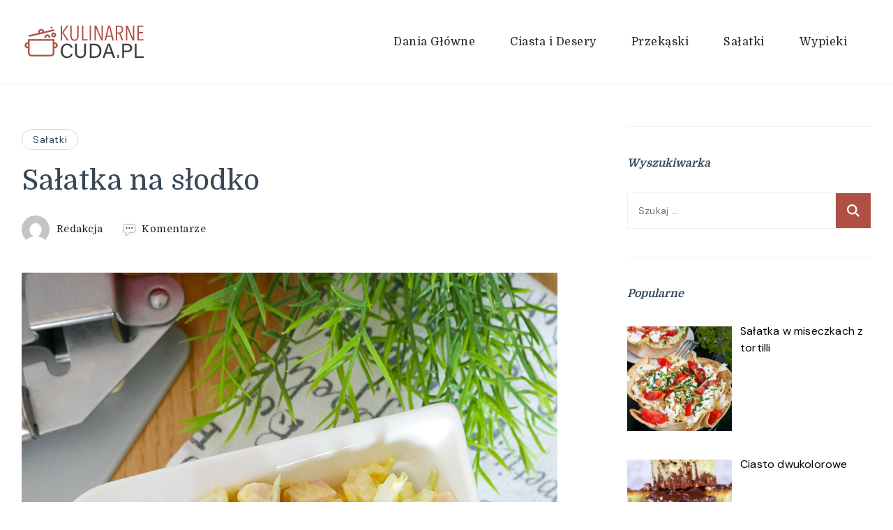

--- FILE ---
content_type: text/html; charset=UTF-8
request_url: https://kulinarnecuda.pl/salatka-na-slodko/
body_size: 21652
content:
    <!DOCTYPE html>
    <html lang="pl-PL">
    <head itemscope itemtype="http://schema.org/WebSite">
	    <meta charset="UTF-8">
    <meta name="viewport" content="width=device-width, initial-scale=1">
    <link rel="profile" href="https://gmpg.org/xfn/11">
    <meta name='robots' content='index, follow, max-image-preview:large, max-snippet:-1, max-video-preview:-1' />
<link rel="preload" href="https://kulinarnecuda.pl/wp-content/plugins/rate-my-post/public/css/fonts/ratemypost.ttf" type="font/ttf" as="font" crossorigin="anonymous">
	<!-- This site is optimized with the Yoast SEO plugin v26.7 - https://yoast.com/wordpress/plugins/seo/ -->
	<title>Sałatka na słodko</title>
	<meta name="description" content="Jeśli lubicie sałatki, w których dominującym smakiem jest słodki, to ten przepis z pewnością przypadnie wam do gustu." />
	<link rel="canonical" href="https://kulinarnecuda.pl/salatka-na-slodko/" />
	<meta property="og:locale" content="pl_PL" />
	<meta property="og:type" content="article" />
	<meta property="og:title" content="Sałatka na słodko" />
	<meta property="og:description" content="Jeśli lubicie sałatki, w których dominującym smakiem jest słodki, to ten przepis z pewnością przypadnie wam do gustu." />
	<meta property="og:url" content="https://kulinarnecuda.pl/salatka-na-slodko/" />
	<meta property="og:site_name" content="Kulinarne Cuda" />
	<meta property="article:published_time" content="2022-10-17T16:09:43+00:00" />
	<meta property="article:modified_time" content="2025-04-18T12:32:04+00:00" />
	<meta property="og:image" content="https://kulinarnecuda.pl/wp-content/uploads/2022/10/salatka-z-ananasem.jpg" />
	<meta property="og:image:width" content="900" />
	<meta property="og:image:height" content="1199" />
	<meta property="og:image:type" content="image/jpeg" />
	<meta name="author" content="Redakcja" />
	<meta name="twitter:card" content="summary_large_image" />
	<meta name="twitter:label1" content="Napisane przez" />
	<meta name="twitter:data1" content="Redakcja" />
	<meta name="twitter:label2" content="Szacowany czas czytania" />
	<meta name="twitter:data2" content="2 minuty" />
	<script type="application/ld+json" class="yoast-schema-graph">{"@context":"https://schema.org","@graph":[{"@type":"Article","@id":"https://kulinarnecuda.pl/salatka-na-slodko/#article","isPartOf":{"@id":"https://kulinarnecuda.pl/salatka-na-slodko/"},"author":{"name":"Redakcja","@id":"https://kulinarnecuda.pl/#/schema/person/877cfd4c1543fd44a244676d6a34d29a"},"headline":"Sałatka na słodko","datePublished":"2022-10-17T16:09:43+00:00","dateModified":"2025-04-18T12:32:04+00:00","mainEntityOfPage":{"@id":"https://kulinarnecuda.pl/salatka-na-slodko/"},"wordCount":189,"commentCount":0,"publisher":{"@id":"https://kulinarnecuda.pl/#organization"},"image":{"@id":"https://kulinarnecuda.pl/salatka-na-slodko/#primaryimage"},"thumbnailUrl":"https://kulinarnecuda.pl/wp-content/uploads/2022/10/salatka-z-ananasem.jpg","keywords":["sałatka na słodko","sałatka z ananasem","sałatka z szynką i serem"],"articleSection":["Sałatki"],"inLanguage":"pl-PL","potentialAction":[{"@type":"CommentAction","name":"Comment","target":["https://kulinarnecuda.pl/salatka-na-slodko/#respond"]}]},{"@type":"WebPage","@id":"https://kulinarnecuda.pl/salatka-na-slodko/","url":"https://kulinarnecuda.pl/salatka-na-slodko/","name":"Sałatka na słodko","isPartOf":{"@id":"https://kulinarnecuda.pl/#website"},"primaryImageOfPage":{"@id":"https://kulinarnecuda.pl/salatka-na-slodko/#primaryimage"},"image":{"@id":"https://kulinarnecuda.pl/salatka-na-slodko/#primaryimage"},"thumbnailUrl":"https://kulinarnecuda.pl/wp-content/uploads/2022/10/salatka-z-ananasem.jpg","datePublished":"2022-10-17T16:09:43+00:00","dateModified":"2025-04-18T12:32:04+00:00","description":"Jeśli lubicie sałatki, w których dominującym smakiem jest słodki, to ten przepis z pewnością przypadnie wam do gustu.","breadcrumb":{"@id":"https://kulinarnecuda.pl/salatka-na-slodko/#breadcrumb"},"inLanguage":"pl-PL","potentialAction":[{"@type":"ReadAction","target":["https://kulinarnecuda.pl/salatka-na-slodko/"]}]},{"@type":"ImageObject","inLanguage":"pl-PL","@id":"https://kulinarnecuda.pl/salatka-na-slodko/#primaryimage","url":"https://kulinarnecuda.pl/wp-content/uploads/2022/10/salatka-z-ananasem.jpg","contentUrl":"https://kulinarnecuda.pl/wp-content/uploads/2022/10/salatka-z-ananasem.jpg","width":900,"height":1199},{"@type":"BreadcrumbList","@id":"https://kulinarnecuda.pl/salatka-na-slodko/#breadcrumb","itemListElement":[{"@type":"ListItem","position":1,"name":"Strona główna","item":"https://kulinarnecuda.pl/"},{"@type":"ListItem","position":2,"name":"Sałatka na słodko"}]},{"@type":"WebSite","@id":"https://kulinarnecuda.pl/#website","url":"https://kulinarnecuda.pl/","name":"Kulinarne Cuda","description":"Proste i smaczne przepisy!","publisher":{"@id":"https://kulinarnecuda.pl/#organization"},"potentialAction":[{"@type":"SearchAction","target":{"@type":"EntryPoint","urlTemplate":"https://kulinarnecuda.pl/?s={search_term_string}"},"query-input":{"@type":"PropertyValueSpecification","valueRequired":true,"valueName":"search_term_string"}}],"inLanguage":"pl-PL"},{"@type":"Organization","@id":"https://kulinarnecuda.pl/#organization","name":"Kulinarne Cuda","url":"https://kulinarnecuda.pl/","logo":{"@type":"ImageObject","inLanguage":"pl-PL","@id":"https://kulinarnecuda.pl/#/schema/logo/image/","url":"https://kulinarnecuda.pl/wp-content/uploads/2022/01/kulinarnecudapl.png","contentUrl":"https://kulinarnecuda.pl/wp-content/uploads/2022/01/kulinarnecudapl.png","width":180,"height":60,"caption":"Kulinarne Cuda"},"image":{"@id":"https://kulinarnecuda.pl/#/schema/logo/image/"}},{"@type":"Person","@id":"https://kulinarnecuda.pl/#/schema/person/877cfd4c1543fd44a244676d6a34d29a","name":"Redakcja","image":{"@type":"ImageObject","inLanguage":"pl-PL","@id":"https://kulinarnecuda.pl/#/schema/person/image/","url":"https://secure.gravatar.com/avatar/c3ae1c45725cab88c3514f9a24bc3e659219687922a15c0868ccdaaaace5ba91?s=96&d=mm&r=g","contentUrl":"https://secure.gravatar.com/avatar/c3ae1c45725cab88c3514f9a24bc3e659219687922a15c0868ccdaaaace5ba91?s=96&d=mm&r=g","caption":"Redakcja"},"sameAs":["https://kulinarnecuda.pl"],"url":"https://kulinarnecuda.pl/author/redakcja/"}]}</script>
	<!-- / Yoast SEO plugin. -->


<link rel='dns-prefetch' href='//static.addtoany.com' />
<link rel='dns-prefetch' href='//fonts.googleapis.com' />
<link rel="alternate" type="application/rss+xml" title="Kulinarne Cuda &raquo; Kanał z wpisami" href="https://kulinarnecuda.pl/feed/" />
<link rel="alternate" type="application/rss+xml" title="Kulinarne Cuda &raquo; Kanał z komentarzami" href="https://kulinarnecuda.pl/comments/feed/" />
<link rel="alternate" type="application/rss+xml" title="Kulinarne Cuda &raquo; Sałatka na słodko Kanał z komentarzami" href="https://kulinarnecuda.pl/salatka-na-slodko/feed/" />
<link rel="alternate" title="oEmbed (JSON)" type="application/json+oembed" href="https://kulinarnecuda.pl/wp-json/oembed/1.0/embed?url=https%3A%2F%2Fkulinarnecuda.pl%2Fsalatka-na-slodko%2F" />
<link rel="alternate" title="oEmbed (XML)" type="text/xml+oembed" href="https://kulinarnecuda.pl/wp-json/oembed/1.0/embed?url=https%3A%2F%2Fkulinarnecuda.pl%2Fsalatka-na-slodko%2F&#038;format=xml" />
<style id='wp-img-auto-sizes-contain-inline-css' type='text/css'>
img:is([sizes=auto i],[sizes^="auto," i]){contain-intrinsic-size:3000px 1500px}
/*# sourceURL=wp-img-auto-sizes-contain-inline-css */
</style>
<style id='wp-emoji-styles-inline-css' type='text/css'>

	img.wp-smiley, img.emoji {
		display: inline !important;
		border: none !important;
		box-shadow: none !important;
		height: 1em !important;
		width: 1em !important;
		margin: 0 0.07em !important;
		vertical-align: -0.1em !important;
		background: none !important;
		padding: 0 !important;
	}
/*# sourceURL=wp-emoji-styles-inline-css */
</style>
<style id='wp-block-library-inline-css' type='text/css'>
:root{--wp-block-synced-color:#7a00df;--wp-block-synced-color--rgb:122,0,223;--wp-bound-block-color:var(--wp-block-synced-color);--wp-editor-canvas-background:#ddd;--wp-admin-theme-color:#007cba;--wp-admin-theme-color--rgb:0,124,186;--wp-admin-theme-color-darker-10:#006ba1;--wp-admin-theme-color-darker-10--rgb:0,107,160.5;--wp-admin-theme-color-darker-20:#005a87;--wp-admin-theme-color-darker-20--rgb:0,90,135;--wp-admin-border-width-focus:2px}@media (min-resolution:192dpi){:root{--wp-admin-border-width-focus:1.5px}}.wp-element-button{cursor:pointer}:root .has-very-light-gray-background-color{background-color:#eee}:root .has-very-dark-gray-background-color{background-color:#313131}:root .has-very-light-gray-color{color:#eee}:root .has-very-dark-gray-color{color:#313131}:root .has-vivid-green-cyan-to-vivid-cyan-blue-gradient-background{background:linear-gradient(135deg,#00d084,#0693e3)}:root .has-purple-crush-gradient-background{background:linear-gradient(135deg,#34e2e4,#4721fb 50%,#ab1dfe)}:root .has-hazy-dawn-gradient-background{background:linear-gradient(135deg,#faaca8,#dad0ec)}:root .has-subdued-olive-gradient-background{background:linear-gradient(135deg,#fafae1,#67a671)}:root .has-atomic-cream-gradient-background{background:linear-gradient(135deg,#fdd79a,#004a59)}:root .has-nightshade-gradient-background{background:linear-gradient(135deg,#330968,#31cdcf)}:root .has-midnight-gradient-background{background:linear-gradient(135deg,#020381,#2874fc)}:root{--wp--preset--font-size--normal:16px;--wp--preset--font-size--huge:42px}.has-regular-font-size{font-size:1em}.has-larger-font-size{font-size:2.625em}.has-normal-font-size{font-size:var(--wp--preset--font-size--normal)}.has-huge-font-size{font-size:var(--wp--preset--font-size--huge)}.has-text-align-center{text-align:center}.has-text-align-left{text-align:left}.has-text-align-right{text-align:right}.has-fit-text{white-space:nowrap!important}#end-resizable-editor-section{display:none}.aligncenter{clear:both}.items-justified-left{justify-content:flex-start}.items-justified-center{justify-content:center}.items-justified-right{justify-content:flex-end}.items-justified-space-between{justify-content:space-between}.screen-reader-text{border:0;clip-path:inset(50%);height:1px;margin:-1px;overflow:hidden;padding:0;position:absolute;width:1px;word-wrap:normal!important}.screen-reader-text:focus{background-color:#ddd;clip-path:none;color:#444;display:block;font-size:1em;height:auto;left:5px;line-height:normal;padding:15px 23px 14px;text-decoration:none;top:5px;width:auto;z-index:100000}html :where(.has-border-color){border-style:solid}html :where([style*=border-top-color]){border-top-style:solid}html :where([style*=border-right-color]){border-right-style:solid}html :where([style*=border-bottom-color]){border-bottom-style:solid}html :where([style*=border-left-color]){border-left-style:solid}html :where([style*=border-width]){border-style:solid}html :where([style*=border-top-width]){border-top-style:solid}html :where([style*=border-right-width]){border-right-style:solid}html :where([style*=border-bottom-width]){border-bottom-style:solid}html :where([style*=border-left-width]){border-left-style:solid}html :where(img[class*=wp-image-]){height:auto;max-width:100%}:where(figure){margin:0 0 1em}html :where(.is-position-sticky){--wp-admin--admin-bar--position-offset:var(--wp-admin--admin-bar--height,0px)}@media screen and (max-width:600px){html :where(.is-position-sticky){--wp-admin--admin-bar--position-offset:0px}}

/*# sourceURL=wp-block-library-inline-css */
</style><style id='wp-block-image-inline-css' type='text/css'>
.wp-block-image>a,.wp-block-image>figure>a{display:inline-block}.wp-block-image img{box-sizing:border-box;height:auto;max-width:100%;vertical-align:bottom}@media not (prefers-reduced-motion){.wp-block-image img.hide{visibility:hidden}.wp-block-image img.show{animation:show-content-image .4s}}.wp-block-image[style*=border-radius] img,.wp-block-image[style*=border-radius]>a{border-radius:inherit}.wp-block-image.has-custom-border img{box-sizing:border-box}.wp-block-image.aligncenter{text-align:center}.wp-block-image.alignfull>a,.wp-block-image.alignwide>a{width:100%}.wp-block-image.alignfull img,.wp-block-image.alignwide img{height:auto;width:100%}.wp-block-image .aligncenter,.wp-block-image .alignleft,.wp-block-image .alignright,.wp-block-image.aligncenter,.wp-block-image.alignleft,.wp-block-image.alignright{display:table}.wp-block-image .aligncenter>figcaption,.wp-block-image .alignleft>figcaption,.wp-block-image .alignright>figcaption,.wp-block-image.aligncenter>figcaption,.wp-block-image.alignleft>figcaption,.wp-block-image.alignright>figcaption{caption-side:bottom;display:table-caption}.wp-block-image .alignleft{float:left;margin:.5em 1em .5em 0}.wp-block-image .alignright{float:right;margin:.5em 0 .5em 1em}.wp-block-image .aligncenter{margin-left:auto;margin-right:auto}.wp-block-image :where(figcaption){margin-bottom:1em;margin-top:.5em}.wp-block-image.is-style-circle-mask img{border-radius:9999px}@supports ((-webkit-mask-image:none) or (mask-image:none)) or (-webkit-mask-image:none){.wp-block-image.is-style-circle-mask img{border-radius:0;-webkit-mask-image:url('data:image/svg+xml;utf8,<svg viewBox="0 0 100 100" xmlns="http://www.w3.org/2000/svg"><circle cx="50" cy="50" r="50"/></svg>');mask-image:url('data:image/svg+xml;utf8,<svg viewBox="0 0 100 100" xmlns="http://www.w3.org/2000/svg"><circle cx="50" cy="50" r="50"/></svg>');mask-mode:alpha;-webkit-mask-position:center;mask-position:center;-webkit-mask-repeat:no-repeat;mask-repeat:no-repeat;-webkit-mask-size:contain;mask-size:contain}}:root :where(.wp-block-image.is-style-rounded img,.wp-block-image .is-style-rounded img){border-radius:9999px}.wp-block-image figure{margin:0}.wp-lightbox-container{display:flex;flex-direction:column;position:relative}.wp-lightbox-container img{cursor:zoom-in}.wp-lightbox-container img:hover+button{opacity:1}.wp-lightbox-container button{align-items:center;backdrop-filter:blur(16px) saturate(180%);background-color:#5a5a5a40;border:none;border-radius:4px;cursor:zoom-in;display:flex;height:20px;justify-content:center;opacity:0;padding:0;position:absolute;right:16px;text-align:center;top:16px;width:20px;z-index:100}@media not (prefers-reduced-motion){.wp-lightbox-container button{transition:opacity .2s ease}}.wp-lightbox-container button:focus-visible{outline:3px auto #5a5a5a40;outline:3px auto -webkit-focus-ring-color;outline-offset:3px}.wp-lightbox-container button:hover{cursor:pointer;opacity:1}.wp-lightbox-container button:focus{opacity:1}.wp-lightbox-container button:focus,.wp-lightbox-container button:hover,.wp-lightbox-container button:not(:hover):not(:active):not(.has-background){background-color:#5a5a5a40;border:none}.wp-lightbox-overlay{box-sizing:border-box;cursor:zoom-out;height:100vh;left:0;overflow:hidden;position:fixed;top:0;visibility:hidden;width:100%;z-index:100000}.wp-lightbox-overlay .close-button{align-items:center;cursor:pointer;display:flex;justify-content:center;min-height:40px;min-width:40px;padding:0;position:absolute;right:calc(env(safe-area-inset-right) + 16px);top:calc(env(safe-area-inset-top) + 16px);z-index:5000000}.wp-lightbox-overlay .close-button:focus,.wp-lightbox-overlay .close-button:hover,.wp-lightbox-overlay .close-button:not(:hover):not(:active):not(.has-background){background:none;border:none}.wp-lightbox-overlay .lightbox-image-container{height:var(--wp--lightbox-container-height);left:50%;overflow:hidden;position:absolute;top:50%;transform:translate(-50%,-50%);transform-origin:top left;width:var(--wp--lightbox-container-width);z-index:9999999999}.wp-lightbox-overlay .wp-block-image{align-items:center;box-sizing:border-box;display:flex;height:100%;justify-content:center;margin:0;position:relative;transform-origin:0 0;width:100%;z-index:3000000}.wp-lightbox-overlay .wp-block-image img{height:var(--wp--lightbox-image-height);min-height:var(--wp--lightbox-image-height);min-width:var(--wp--lightbox-image-width);width:var(--wp--lightbox-image-width)}.wp-lightbox-overlay .wp-block-image figcaption{display:none}.wp-lightbox-overlay button{background:none;border:none}.wp-lightbox-overlay .scrim{background-color:#fff;height:100%;opacity:.9;position:absolute;width:100%;z-index:2000000}.wp-lightbox-overlay.active{visibility:visible}@media not (prefers-reduced-motion){.wp-lightbox-overlay.active{animation:turn-on-visibility .25s both}.wp-lightbox-overlay.active img{animation:turn-on-visibility .35s both}.wp-lightbox-overlay.show-closing-animation:not(.active){animation:turn-off-visibility .35s both}.wp-lightbox-overlay.show-closing-animation:not(.active) img{animation:turn-off-visibility .25s both}.wp-lightbox-overlay.zoom.active{animation:none;opacity:1;visibility:visible}.wp-lightbox-overlay.zoom.active .lightbox-image-container{animation:lightbox-zoom-in .4s}.wp-lightbox-overlay.zoom.active .lightbox-image-container img{animation:none}.wp-lightbox-overlay.zoom.active .scrim{animation:turn-on-visibility .4s forwards}.wp-lightbox-overlay.zoom.show-closing-animation:not(.active){animation:none}.wp-lightbox-overlay.zoom.show-closing-animation:not(.active) .lightbox-image-container{animation:lightbox-zoom-out .4s}.wp-lightbox-overlay.zoom.show-closing-animation:not(.active) .lightbox-image-container img{animation:none}.wp-lightbox-overlay.zoom.show-closing-animation:not(.active) .scrim{animation:turn-off-visibility .4s forwards}}@keyframes show-content-image{0%{visibility:hidden}99%{visibility:hidden}to{visibility:visible}}@keyframes turn-on-visibility{0%{opacity:0}to{opacity:1}}@keyframes turn-off-visibility{0%{opacity:1;visibility:visible}99%{opacity:0;visibility:visible}to{opacity:0;visibility:hidden}}@keyframes lightbox-zoom-in{0%{transform:translate(calc((-100vw + var(--wp--lightbox-scrollbar-width))/2 + var(--wp--lightbox-initial-left-position)),calc(-50vh + var(--wp--lightbox-initial-top-position))) scale(var(--wp--lightbox-scale))}to{transform:translate(-50%,-50%) scale(1)}}@keyframes lightbox-zoom-out{0%{transform:translate(-50%,-50%) scale(1);visibility:visible}99%{visibility:visible}to{transform:translate(calc((-100vw + var(--wp--lightbox-scrollbar-width))/2 + var(--wp--lightbox-initial-left-position)),calc(-50vh + var(--wp--lightbox-initial-top-position))) scale(var(--wp--lightbox-scale));visibility:hidden}}
/*# sourceURL=https://kulinarnecuda.pl/wp-includes/blocks/image/style.min.css */
</style>
<style id='wp-block-image-theme-inline-css' type='text/css'>
:root :where(.wp-block-image figcaption){color:#555;font-size:13px;text-align:center}.is-dark-theme :root :where(.wp-block-image figcaption){color:#ffffffa6}.wp-block-image{margin:0 0 1em}
/*# sourceURL=https://kulinarnecuda.pl/wp-includes/blocks/image/theme.min.css */
</style>
<style id='wp-block-list-inline-css' type='text/css'>
ol,ul{box-sizing:border-box}:root :where(.wp-block-list.has-background){padding:1.25em 2.375em}
/*# sourceURL=https://kulinarnecuda.pl/wp-includes/blocks/list/style.min.css */
</style>
<style id='wp-block-paragraph-inline-css' type='text/css'>
.is-small-text{font-size:.875em}.is-regular-text{font-size:1em}.is-large-text{font-size:2.25em}.is-larger-text{font-size:3em}.has-drop-cap:not(:focus):first-letter{float:left;font-size:8.4em;font-style:normal;font-weight:100;line-height:.68;margin:.05em .1em 0 0;text-transform:uppercase}body.rtl .has-drop-cap:not(:focus):first-letter{float:none;margin-left:.1em}p.has-drop-cap.has-background{overflow:hidden}:root :where(p.has-background){padding:1.25em 2.375em}:where(p.has-text-color:not(.has-link-color)) a{color:inherit}p.has-text-align-left[style*="writing-mode:vertical-lr"],p.has-text-align-right[style*="writing-mode:vertical-rl"]{rotate:180deg}
/*# sourceURL=https://kulinarnecuda.pl/wp-includes/blocks/paragraph/style.min.css */
</style>
<style id='global-styles-inline-css' type='text/css'>
:root{--wp--preset--aspect-ratio--square: 1;--wp--preset--aspect-ratio--4-3: 4/3;--wp--preset--aspect-ratio--3-4: 3/4;--wp--preset--aspect-ratio--3-2: 3/2;--wp--preset--aspect-ratio--2-3: 2/3;--wp--preset--aspect-ratio--16-9: 16/9;--wp--preset--aspect-ratio--9-16: 9/16;--wp--preset--color--black: #000000;--wp--preset--color--cyan-bluish-gray: #abb8c3;--wp--preset--color--white: #ffffff;--wp--preset--color--pale-pink: #f78da7;--wp--preset--color--vivid-red: #cf2e2e;--wp--preset--color--luminous-vivid-orange: #ff6900;--wp--preset--color--luminous-vivid-amber: #fcb900;--wp--preset--color--light-green-cyan: #7bdcb5;--wp--preset--color--vivid-green-cyan: #00d084;--wp--preset--color--pale-cyan-blue: #8ed1fc;--wp--preset--color--vivid-cyan-blue: #0693e3;--wp--preset--color--vivid-purple: #9b51e0;--wp--preset--gradient--vivid-cyan-blue-to-vivid-purple: linear-gradient(135deg,rgb(6,147,227) 0%,rgb(155,81,224) 100%);--wp--preset--gradient--light-green-cyan-to-vivid-green-cyan: linear-gradient(135deg,rgb(122,220,180) 0%,rgb(0,208,130) 100%);--wp--preset--gradient--luminous-vivid-amber-to-luminous-vivid-orange: linear-gradient(135deg,rgb(252,185,0) 0%,rgb(255,105,0) 100%);--wp--preset--gradient--luminous-vivid-orange-to-vivid-red: linear-gradient(135deg,rgb(255,105,0) 0%,rgb(207,46,46) 100%);--wp--preset--gradient--very-light-gray-to-cyan-bluish-gray: linear-gradient(135deg,rgb(238,238,238) 0%,rgb(169,184,195) 100%);--wp--preset--gradient--cool-to-warm-spectrum: linear-gradient(135deg,rgb(74,234,220) 0%,rgb(151,120,209) 20%,rgb(207,42,186) 40%,rgb(238,44,130) 60%,rgb(251,105,98) 80%,rgb(254,248,76) 100%);--wp--preset--gradient--blush-light-purple: linear-gradient(135deg,rgb(255,206,236) 0%,rgb(152,150,240) 100%);--wp--preset--gradient--blush-bordeaux: linear-gradient(135deg,rgb(254,205,165) 0%,rgb(254,45,45) 50%,rgb(107,0,62) 100%);--wp--preset--gradient--luminous-dusk: linear-gradient(135deg,rgb(255,203,112) 0%,rgb(199,81,192) 50%,rgb(65,88,208) 100%);--wp--preset--gradient--pale-ocean: linear-gradient(135deg,rgb(255,245,203) 0%,rgb(182,227,212) 50%,rgb(51,167,181) 100%);--wp--preset--gradient--electric-grass: linear-gradient(135deg,rgb(202,248,128) 0%,rgb(113,206,126) 100%);--wp--preset--gradient--midnight: linear-gradient(135deg,rgb(2,3,129) 0%,rgb(40,116,252) 100%);--wp--preset--font-size--small: 13px;--wp--preset--font-size--medium: 20px;--wp--preset--font-size--large: 36px;--wp--preset--font-size--x-large: 42px;--wp--preset--spacing--20: 0.44rem;--wp--preset--spacing--30: 0.67rem;--wp--preset--spacing--40: 1rem;--wp--preset--spacing--50: 1.5rem;--wp--preset--spacing--60: 2.25rem;--wp--preset--spacing--70: 3.38rem;--wp--preset--spacing--80: 5.06rem;--wp--preset--shadow--natural: 6px 6px 9px rgba(0, 0, 0, 0.2);--wp--preset--shadow--deep: 12px 12px 50px rgba(0, 0, 0, 0.4);--wp--preset--shadow--sharp: 6px 6px 0px rgba(0, 0, 0, 0.2);--wp--preset--shadow--outlined: 6px 6px 0px -3px rgb(255, 255, 255), 6px 6px rgb(0, 0, 0);--wp--preset--shadow--crisp: 6px 6px 0px rgb(0, 0, 0);}:where(.is-layout-flex){gap: 0.5em;}:where(.is-layout-grid){gap: 0.5em;}body .is-layout-flex{display: flex;}.is-layout-flex{flex-wrap: wrap;align-items: center;}.is-layout-flex > :is(*, div){margin: 0;}body .is-layout-grid{display: grid;}.is-layout-grid > :is(*, div){margin: 0;}:where(.wp-block-columns.is-layout-flex){gap: 2em;}:where(.wp-block-columns.is-layout-grid){gap: 2em;}:where(.wp-block-post-template.is-layout-flex){gap: 1.25em;}:where(.wp-block-post-template.is-layout-grid){gap: 1.25em;}.has-black-color{color: var(--wp--preset--color--black) !important;}.has-cyan-bluish-gray-color{color: var(--wp--preset--color--cyan-bluish-gray) !important;}.has-white-color{color: var(--wp--preset--color--white) !important;}.has-pale-pink-color{color: var(--wp--preset--color--pale-pink) !important;}.has-vivid-red-color{color: var(--wp--preset--color--vivid-red) !important;}.has-luminous-vivid-orange-color{color: var(--wp--preset--color--luminous-vivid-orange) !important;}.has-luminous-vivid-amber-color{color: var(--wp--preset--color--luminous-vivid-amber) !important;}.has-light-green-cyan-color{color: var(--wp--preset--color--light-green-cyan) !important;}.has-vivid-green-cyan-color{color: var(--wp--preset--color--vivid-green-cyan) !important;}.has-pale-cyan-blue-color{color: var(--wp--preset--color--pale-cyan-blue) !important;}.has-vivid-cyan-blue-color{color: var(--wp--preset--color--vivid-cyan-blue) !important;}.has-vivid-purple-color{color: var(--wp--preset--color--vivid-purple) !important;}.has-black-background-color{background-color: var(--wp--preset--color--black) !important;}.has-cyan-bluish-gray-background-color{background-color: var(--wp--preset--color--cyan-bluish-gray) !important;}.has-white-background-color{background-color: var(--wp--preset--color--white) !important;}.has-pale-pink-background-color{background-color: var(--wp--preset--color--pale-pink) !important;}.has-vivid-red-background-color{background-color: var(--wp--preset--color--vivid-red) !important;}.has-luminous-vivid-orange-background-color{background-color: var(--wp--preset--color--luminous-vivid-orange) !important;}.has-luminous-vivid-amber-background-color{background-color: var(--wp--preset--color--luminous-vivid-amber) !important;}.has-light-green-cyan-background-color{background-color: var(--wp--preset--color--light-green-cyan) !important;}.has-vivid-green-cyan-background-color{background-color: var(--wp--preset--color--vivid-green-cyan) !important;}.has-pale-cyan-blue-background-color{background-color: var(--wp--preset--color--pale-cyan-blue) !important;}.has-vivid-cyan-blue-background-color{background-color: var(--wp--preset--color--vivid-cyan-blue) !important;}.has-vivid-purple-background-color{background-color: var(--wp--preset--color--vivid-purple) !important;}.has-black-border-color{border-color: var(--wp--preset--color--black) !important;}.has-cyan-bluish-gray-border-color{border-color: var(--wp--preset--color--cyan-bluish-gray) !important;}.has-white-border-color{border-color: var(--wp--preset--color--white) !important;}.has-pale-pink-border-color{border-color: var(--wp--preset--color--pale-pink) !important;}.has-vivid-red-border-color{border-color: var(--wp--preset--color--vivid-red) !important;}.has-luminous-vivid-orange-border-color{border-color: var(--wp--preset--color--luminous-vivid-orange) !important;}.has-luminous-vivid-amber-border-color{border-color: var(--wp--preset--color--luminous-vivid-amber) !important;}.has-light-green-cyan-border-color{border-color: var(--wp--preset--color--light-green-cyan) !important;}.has-vivid-green-cyan-border-color{border-color: var(--wp--preset--color--vivid-green-cyan) !important;}.has-pale-cyan-blue-border-color{border-color: var(--wp--preset--color--pale-cyan-blue) !important;}.has-vivid-cyan-blue-border-color{border-color: var(--wp--preset--color--vivid-cyan-blue) !important;}.has-vivid-purple-border-color{border-color: var(--wp--preset--color--vivid-purple) !important;}.has-vivid-cyan-blue-to-vivid-purple-gradient-background{background: var(--wp--preset--gradient--vivid-cyan-blue-to-vivid-purple) !important;}.has-light-green-cyan-to-vivid-green-cyan-gradient-background{background: var(--wp--preset--gradient--light-green-cyan-to-vivid-green-cyan) !important;}.has-luminous-vivid-amber-to-luminous-vivid-orange-gradient-background{background: var(--wp--preset--gradient--luminous-vivid-amber-to-luminous-vivid-orange) !important;}.has-luminous-vivid-orange-to-vivid-red-gradient-background{background: var(--wp--preset--gradient--luminous-vivid-orange-to-vivid-red) !important;}.has-very-light-gray-to-cyan-bluish-gray-gradient-background{background: var(--wp--preset--gradient--very-light-gray-to-cyan-bluish-gray) !important;}.has-cool-to-warm-spectrum-gradient-background{background: var(--wp--preset--gradient--cool-to-warm-spectrum) !important;}.has-blush-light-purple-gradient-background{background: var(--wp--preset--gradient--blush-light-purple) !important;}.has-blush-bordeaux-gradient-background{background: var(--wp--preset--gradient--blush-bordeaux) !important;}.has-luminous-dusk-gradient-background{background: var(--wp--preset--gradient--luminous-dusk) !important;}.has-pale-ocean-gradient-background{background: var(--wp--preset--gradient--pale-ocean) !important;}.has-electric-grass-gradient-background{background: var(--wp--preset--gradient--electric-grass) !important;}.has-midnight-gradient-background{background: var(--wp--preset--gradient--midnight) !important;}.has-small-font-size{font-size: var(--wp--preset--font-size--small) !important;}.has-medium-font-size{font-size: var(--wp--preset--font-size--medium) !important;}.has-large-font-size{font-size: var(--wp--preset--font-size--large) !important;}.has-x-large-font-size{font-size: var(--wp--preset--font-size--x-large) !important;}
/*# sourceURL=global-styles-inline-css */
</style>

<style id='classic-theme-styles-inline-css' type='text/css'>
/*! This file is auto-generated */
.wp-block-button__link{color:#fff;background-color:#32373c;border-radius:9999px;box-shadow:none;text-decoration:none;padding:calc(.667em + 2px) calc(1.333em + 2px);font-size:1.125em}.wp-block-file__button{background:#32373c;color:#fff;text-decoration:none}
/*# sourceURL=/wp-includes/css/classic-themes.min.css */
</style>
<link rel='stylesheet' id='rate-my-post-css' href='https://kulinarnecuda.pl/wp-content/plugins/rate-my-post/public/css/rate-my-post.min.css?ver=4.4.4' type='text/css' media='all' />
<style id='rate-my-post-inline-css' type='text/css'>
.rmp-widgets-container.rmp-wp-plugin.rmp-main-container .rmp-heading--title {  font-size: 22px;}
.rmp-widgets-container.rmp-wp-plugin.rmp-main-container .rmp-heading--title {  font-size: 22px;}
/*# sourceURL=rate-my-post-inline-css */
</style>
<link rel='stylesheet' id='trp-language-switcher-style-css' href='https://kulinarnecuda.pl/wp-content/plugins/translatepress-multilingual/assets/css/trp-language-switcher.css?ver=3.0.7' type='text/css' media='all' />
<link rel='stylesheet' id='cookery-lite-css' href='https://kulinarnecuda.pl/wp-content/themes/cookery-lite/style.css?ver=d92fe390a233d754c91027b1d12945dd' type='text/css' media='all' />
<link rel='stylesheet' id='spicy-recipe-css' href='https://kulinarnecuda.pl/wp-content/themes/spicy-recipe/style.css?ver=1.0.0' type='text/css' media='all' />
<link rel='stylesheet' id='cookery-lite-google-fonts-css' href='https://fonts.googleapis.com/css?family=DM+Sans%3Aregular%2Citalic%2C500%2C500italic%2C700%2C700italic%7CDomine%3Aregular%2C700%7CNoto+Serif%3Aregular' type='text/css' media='all' />
<link rel='stylesheet' id='owl-carousel-css' href='https://kulinarnecuda.pl/wp-content/themes/cookery-lite/css/owl.carousel.min.css?ver=2.3.4' type='text/css' media='all' />
<link rel='stylesheet' id='animate-css' href='https://kulinarnecuda.pl/wp-content/themes/cookery-lite/css/animate.min.css?ver=3.5.2' type='text/css' media='all' />
<link rel='stylesheet' id='cookery-lite-gutenberg-css' href='https://kulinarnecuda.pl/wp-content/themes/cookery-lite/css/gutenberg.min.css?ver=1.0.0' type='text/css' media='all' />
<link rel='stylesheet' id='recent-posts-widget-with-thumbnails-public-style-css' href='https://kulinarnecuda.pl/wp-content/plugins/recent-posts-widget-with-thumbnails/public.css?ver=7.1.1' type='text/css' media='all' />
<link rel='stylesheet' id='addtoany-css' href='https://kulinarnecuda.pl/wp-content/plugins/add-to-any/addtoany.min.css?ver=1.16' type='text/css' media='all' />
<style id='addtoany-inline-css' type='text/css'>
.addtoany_content { text-align:center; }
/*# sourceURL=addtoany-inline-css */
</style>
<script type="text/javascript" id="addtoany-core-js-before">
/* <![CDATA[ */
window.a2a_config=window.a2a_config||{};a2a_config.callbacks=[];a2a_config.overlays=[];a2a_config.templates={};a2a_localize = {
	Share: "Share",
	Save: "Save",
	Subscribe: "Subscribe",
	Email: "Email",
	Bookmark: "Bookmark",
	ShowAll: "Show all",
	ShowLess: "Show less",
	FindServices: "Find service(s)",
	FindAnyServiceToAddTo: "Instantly find any service to add to",
	PoweredBy: "Powered by",
	ShareViaEmail: "Share via email",
	SubscribeViaEmail: "Subscribe via email",
	BookmarkInYourBrowser: "Bookmark in your browser",
	BookmarkInstructions: "Press Ctrl+D or \u2318+D to bookmark this page",
	AddToYourFavorites: "Add to your favorites",
	SendFromWebOrProgram: "Send from any email address or email program",
	EmailProgram: "Email program",
	More: "More&#8230;",
	ThanksForSharing: "Thanks for sharing!",
	ThanksForFollowing: "Thanks for following!"
};


//# sourceURL=addtoany-core-js-before
/* ]]> */
</script>
<script type="text/javascript" defer src="https://static.addtoany.com/menu/page.js" id="addtoany-core-js"></script>
<script type="text/javascript" src="https://kulinarnecuda.pl/wp-includes/js/jquery/jquery.min.js?ver=3.7.1" id="jquery-core-js"></script>
<script type="text/javascript" src="https://kulinarnecuda.pl/wp-includes/js/jquery/jquery-migrate.min.js?ver=3.4.1" id="jquery-migrate-js"></script>
<script type="text/javascript" id="jquery-js-after">
/* <![CDATA[ */
jQuery(document).ready(function() {
	jQuery(".13bac231c56eeec184bfd6c1fd2d9327").click(function() {
		jQuery.post(
			"https://kulinarnecuda.pl/wp-admin/admin-ajax.php", {
				"action": "quick_adsense_onpost_ad_click",
				"quick_adsense_onpost_ad_index": jQuery(this).attr("data-index"),
				"quick_adsense_nonce": "85b5f0338c",
			}, function(response) { }
		);
	});
});

//# sourceURL=jquery-js-after
/* ]]> */
</script>
<script type="text/javascript" defer src="https://kulinarnecuda.pl/wp-content/plugins/add-to-any/addtoany.min.js?ver=1.1" id="addtoany-jquery-js"></script>
<link rel="https://api.w.org/" href="https://kulinarnecuda.pl/wp-json/" /><link rel="alternate" title="JSON" type="application/json" href="https://kulinarnecuda.pl/wp-json/wp/v2/posts/1581" />		<!-- Custom Logo: hide header text -->
		<style id="custom-logo-css" type="text/css">
			.site-title, .site-description {
				position: absolute;
				clip-path: inset(50%);
			}
		</style>
		<link rel="alternate" hreflang="pl-PL" href="https://kulinarnecuda.pl/salatka-na-slodko/"/>
<link rel="alternate" hreflang="pl" href="https://kulinarnecuda.pl/salatka-na-slodko/"/>
<link rel="pingback" href="https://kulinarnecuda.pl/xmlrpc.php"><link rel="icon" href="https://kulinarnecuda.pl/wp-content/uploads/2022/01/icons.png" sizes="32x32" />
<link rel="icon" href="https://kulinarnecuda.pl/wp-content/uploads/2022/01/icons.png" sizes="192x192" />
<link rel="apple-touch-icon" href="https://kulinarnecuda.pl/wp-content/uploads/2022/01/icons.png" />
<meta name="msapplication-TileImage" content="https://kulinarnecuda.pl/wp-content/uploads/2022/01/icons.png" />
<style type='text/css' media='all'>     
    .content-newsletter .blossomthemes-email-newsletter-wrapper.bg-img:after,
    .widget_blossomthemes_email_newsletter_widget .blossomthemes-email-newsletter-wrapper:after{
        background: rgba(176, 80, 69, 0.8);    }

    section.featured-recipe-section::after {
        background-image: url('');
    }

    .client-section::after {
        background-image: url('');
    }

    section.footer-newsletter-section::after {
        background-image: url('');
    }
    
   /*Typography*/

    :root {
        --primary-color: #b05045;
        --primary-color-rgb: 176, 80, 69;
        --secondary-color: #646f58;
        --secondary-color-rgb: 100, 111, 88;
        --primary-font: DM Sans;
        --secondary-font: Domine;
         --dr-primary-font: DM Sans;          --dr-secondary-font: Domine;     }

    body {
        font-size   : 18px;        
    }
    
    .site-title{
        font-size   : 30px;
        font-family : Noto Serif;
        font-weight : 400;
        font-style  : normal;
    }

    .custom-logo-link img{
        width    : 180px;
        max-width: 100%;
    }

    .site-banner.static-cta.style-one .banner-caption .item-title,
    .site-banner.static-cta.style-one .banner-caption .item-desc{
        color: #ffffff;
    }

    blockquote::before {
        background-image: url('data:image/svg+xml; utf-8, <svg xmlns="http://www.w3.org/2000/svg" width="64" height="40.062" viewBox="0 0 64 40.062"><path d="M68.871,47.073A12.886,12.886,0,0,0,56.71,36.191c1.494-5.547,5.121-7.752,9.53-9.032a.515.515,0,0,0,.356-.569l-.711-4.409s-.071-.356-.64-.284C50.024,23.6,39.712,35.2,41.632,49.277,43.41,59.021,51.02,62.79,58.061,61.794a12.968,12.968,0,0,0,10.81-14.722ZM20.3,36.191c1.422-5.547,5.192-7.752,9.53-9.032a.515.515,0,0,0,.356-.569l-.64-4.409s-.071-.356-.64-.284C13.682,23.532,3.441,35.124,5.219,49.206c1.849,9.815,9.53,13.584,16.5,12.588A12.865,12.865,0,0,0,32.458,47.073,12.693,12.693,0,0,0,20.3,36.191Z" transform="translate(-5.018 -21.887)" fill="%23b05045"/></svg>');
    }
    
    .comments-area .comment-list li .comment-body .reply .comment-reply-link::after {
        background-image: url('data:image/svg+xml;utf-8, <svg xmlns="http://www.w3.org/2000/svg" width="14.796" height="10.354" viewBox="0 0 14.796 10.354"><g transform="translate(0.75 1.061)"><path d="M7820.11-1126.021l4.117,4.116-4.117,4.116" transform="translate(-7811.241 1126.021)" fill="none" stroke="%23b05045" stroke-linecap="round" stroke-width="1.5"></path><path d="M6555.283-354.415h-12.624" transform="translate(-6542.659 358.532)" fill="none" stroke="%23b05045" stroke-linecap="round" stroke-width="1.5"></path></g></svg>');
    }

    .static-search .item .search-form-wrap .search-submit {
        background-image: url('data:image/svg+xml; utf-8, <svg xmlns="http://www.w3.org/2000/svg" width="29.434" height="29.434" viewBox="0 0 29.434 29.434"><g transform="translate(-663.027 -502.431)"><g transform="translate(692.461 517.148) rotate(135)" fill="none" stroke="%23b05045" stroke-width="2.5"><circle cx="10.406" cy="10.406" r="10.406" stroke="none"/><circle cx="10.406" cy="10.406" r="9.156" fill="none"/></g><path d="M0,6.907V0" transform="translate(689.718 529.122) rotate(135)" fill="none" stroke="%23b05045" stroke-linecap="round" stroke-width="2.5"/></g></svg>');
    }

    .newsletter .blossomthemes-email-newsletter-wrapper form [type="submit"]:hover::after, 
    .widget_blossomthemes_email_newsletter_widget form [type="submit"]:hover::after {
        background-image: url('data:image/svg+xml; utf-8, <svg xmlns="http://www.w3.org/2000/svg" width="18.479" height="12.689" viewBox="0 0 18.479 12.689"><g transform="translate(0.75 1.061)"><path d="M7820.11-1126.021l5.284,5.284-5.284,5.284" transform="translate(-7808.726 1126.021)" fill="none" stroke="%23b05045" stroke-linecap="round" stroke-width="1.5"/><path d="M6558.865-354.415H6542.66" transform="translate(-6542.66 359.699)" fill="none" stroke="%23b05045" stroke-linecap="round" stroke-width="1.5"/></g></svg>');
    }

    .search .page-header .search-form .search-submit, 
    .error404 .error-404-search .search-form .search-submit {
        background-image: url('data:image/svg+xml; utf-8, <svg xmlns="http://www.w3.org/2000/svg" width="21.863" height="22" viewBox="0 0 21.863 22"><path d="M24.863,1170.255l-2.045,2.045L18,1167.482v-1.091l-.409-.409a8.674,8.674,0,0,1-5.727,2.046,8.235,8.235,0,0,1-6.273-2.591A8.993,8.993,0,0,1,3,1159.164a8.235,8.235,0,0,1,2.591-6.273,8.993,8.993,0,0,1,6.273-2.591,8.441,8.441,0,0,1,6.273,2.591,8.993,8.993,0,0,1,2.591,6.273,8.675,8.675,0,0,1-2.045,5.727l.409.409h.955ZM7.5,1163.664a5.76,5.76,0,0,0,4.364,1.773,5.969,5.969,0,0,0,4.364-1.773,6.257,6.257,0,0,0,0-8.727,5.76,5.76,0,0,0-4.364-1.773,5.969,5.969,0,0,0-4.364,1.773,5.76,5.76,0,0,0-1.773,4.364A6.308,6.308,0,0,0,7.5,1163.664Z" transform="translate(-3 -1150.3)" fill="%23b05045"/></svg>');
    }
    
    .posts-navigation .nav-links a:hover::before {
        background-image: url('data:image/svg+xml; utf-8, <svg xmlns="http://www.w3.org/2000/svg" viewBox="0 0 384 512"><path fill="%23b05045" d="M20.2 247.5L167 99.5c4.7-4.7 12.3-4.7 17 0l19.8 19.8c4.7 4.7 4.7 12.3 0 17L85.3 256l118.5 119.7c4.7 4.7 4.7 12.3 0 17L184 412.5c-4.7 4.7-12.3 4.7-17 0l-146.8-148c-4.7-4.7-4.7-12.3 0-17zm160 17l146.8 148c4.7 4.7 12.3 4.7 17 0l19.8-19.8c4.7-4.7 4.7-12.3 0-17L245.3 256l118.5-119.7c4.7-4.7 4.7-12.3 0-17L344 99.5c-4.7-4.7-12.3-4.7-17 0l-146.8 148c-4.7 4.7-4.7 12.3 0 17z"></path></svg>');
    }

    .posts-navigation .nav-links .nav-next a:hover::before {
        background-image: url('data:image/svg+xml; utf-8, <svg xmlns="http://www.w3.org/2000/svg" viewBox="0 0 384 512"><path fill="%23b05045" d="M363.8 264.5L217 412.5c-4.7 4.7-12.3 4.7-17 0l-19.8-19.8c-4.7-4.7-4.7-12.3 0-17L298.7 256 180.2 136.3c-4.7-4.7-4.7-12.3 0-17L200 99.5c4.7-4.7 12.3-4.7 17 0l146.8 148c4.7 4.7 4.7 12.3 0 17zm-160-17L57 99.5c-4.7-4.7-12.3-4.7-17 0l-19.8 19.8c-4.7 4.7-4.7 12.3 0 17L138.7 256 20.2 375.7c-4.7 4.7-4.7 12.3 0 17L40 412.5c4.7 4.7 12.3 4.7 17 0l146.8-148c4.7-4.7 4.7-12.3 0-17z"></path></svg>');
    }

    .search-form .search-submit:hover {
        background-image: url('data:image/svg+xml; utf-8, <svg xmlns="http://www.w3.org/2000/svg" width="21.863" height="22" viewBox="0 0 21.863 22"><path d="M24.863,1170.255l-2.045,2.045L18,1167.482v-1.091l-.409-.409a8.674,8.674,0,0,1-5.727,2.046,8.235,8.235,0,0,1-6.273-2.591A8.993,8.993,0,0,1,3,1159.164a8.235,8.235,0,0,1,2.591-6.273,8.993,8.993,0,0,1,6.273-2.591,8.441,8.441,0,0,1,6.273,2.591,8.993,8.993,0,0,1,2.591,6.273,8.675,8.675,0,0,1-2.045,5.727l.409.409h.955ZM7.5,1163.664a5.76,5.76,0,0,0,4.364,1.773,5.969,5.969,0,0,0,4.364-1.773,6.257,6.257,0,0,0,0-8.727,5.76,5.76,0,0,0-4.364-1.773,5.969,5.969,0,0,0-4.364,1.773,5.76,5.76,0,0,0-1.773,4.364A6.308,6.308,0,0,0,7.5,1163.664Z" transform="translate(-3 -1150.3)" fill="%23646f58"/></svg>');
    }

    .woocommerce .woocommerce-ordering select,
    .woocommerce-page .woocommerce-ordering select{
       background-image: url('data:image/svg+xml; utf-8, <svg xmlns="http://www.w3.org/2000/svg" width="15" height="8" viewBox="0 0 15 8"><path d="M7.5,0,15,8H0Z" transform="translate(15 8) rotate(180)" fill="%23b05045"/></svg>');
    }
           
    </style>		<style type="text/css" id="wp-custom-css">
			.header-top{ 
	display: none; 
}

ins.adsbygoogle { background: transparent !important;}

li::marker {
  color: #a45549;
}

/* CUSTOM NUMBERED LIST STYLE
----------------------------*/
ol {
    counter-reset: my-custom-counter;
      list-style: none;
      padding-left: 45px;
}
ol li {
    margin: 0 0 0.5rem 0;
      counter-increment: my-custom-counter;
      position: relative;
}
ol li::before {
    content: counter(my-custom-counter);
      background: #a45549;
      color: #fff;
      font-size: 1.1rem;
      font-weight: bold;
      position: absolute;
      --size: 25px;
      left: calc(-1 * var(--size) - 10px);
      line-height: var(--size);
      width: var(--size);
      height: var(--size);
      top: 0;
      border-radius: 50%;
      text-align: center;
			top: 0.2em;
}

#comments li:before {
display:none;
}

hr {
  border: none;
  height: 2px;
  background: linear-gradient(to right, #ccc, #888, #ccc);
  margin: 2em 0;
  max-width: 100%;
  border-radius: 1px;
}

.wp-block-separator:not(.is-style-wide):not(.is-style-dots) {
  border: none;
  height: 1px;
  background-color: #ccc;
  opacity: 1;
  margin: 2em 0;
	width: 100%;
}		</style>
			<meta name="p:domain_verify" content="4e99572287ef831a3cf232709e3c5461"/>
	<script async src="https://pagead2.googlesyndication.com/pagead/js/adsbygoogle.js?client=ca-pub-1641623845520573"
     crossorigin="anonymous"></script>
	<!-- Global site tag (gtag.js) - Google Analytics -->
<script async src="https://www.googletagmanager.com/gtag/js?id=UA-216343070-1"></script>
<script>
  window.dataLayer = window.dataLayer || [];
  function gtag(){dataLayer.push(arguments);}
  gtag('js', new Date());

  gtag('config', 'UA-216343070-1');
	
</script>
	
</head>

<body data-rsssl=1 class="wp-singular post-template-default single single-post postid-1581 single-format-standard wp-custom-logo wp-theme-cookery-lite wp-child-theme-spicy-recipe translatepress-pl_PL cookery-lite-has-blocks single-post-one rightsidebar" itemscope itemtype="http://schema.org/WebPage">

    <div id="page" class="site">
        <a class="skip-link screen-reader-text" href="#content">Skip to content (Press Enter)</a>
    
        <div class="mobile-header">
        <div class="container">
                    <div class="site-branding" itemscope itemtype="http://schema.org/Organization">  
            <div class="site-logo">
                <a href="https://kulinarnecuda.pl/" class="custom-logo-link" rel="home"><img width="180" height="60" src="https://kulinarnecuda.pl/wp-content/uploads/2022/01/kulinarnecudapl.png" class="custom-logo" alt="Kulinarne Cuda" decoding="async" srcset="https://kulinarnecuda.pl/wp-content/uploads/2022/01/kulinarnecudapl.png 180w, https://kulinarnecuda.pl/wp-content/uploads/2022/01/kulinarnecudapl-18x6.png 18w" sizes="(max-width: 180px) 100vw, 180px" /></a>            </div>

            <div class="site-title-wrap">                    <p class="site-title" itemprop="name"><a href="https://kulinarnecuda.pl/" rel="home" itemprop="url">Kulinarne Cuda</a></p>
                                    <p class="site-description" itemprop="description">Proste i smaczne przepisy!</p>
                </div>        </div>    
                <div class="mbl-header-right">
                <button class="toggle-btn" data-toggle-target=".main-menu-modal" data-toggle-body-class="showing-main-menu-modal" aria-expanded="false" data-set-focus=".close-main-nav-toggle">
                    <span class="toggle-bar"></span>
                    <span class="toggle-bar"></span>
                    <span class="toggle-bar"></span>
                </button>
                                <div class="header-search">
                        <button class="search-toggle" data-toggle-target=".mob-search-modal" data-toggle-body-class="showing-mob-search-modal" data-set-focus=".mob-search-modal .search-field" aria-expanded="false">
                            <svg xmlns="http://www.w3.org/2000/svg" width="22.691" height="21.932" viewBox="0 0 22.691 21.932">
                                <g id="Group_258" data-name="Group 258" transform="matrix(0.966, -0.259, 0.259, 0.966, -1515.787, 248.902)">
                                    <g id="Ellipse_9" data-name="Ellipse 9" transform="translate(1525.802 162.18) rotate(-30)" fill="none" stroke="#6a6a6a" stroke-width="2.5">
                                        <circle cx="7.531" cy="7.531" r="7.531" stroke="none"></circle>
                                        <circle cx="7.531" cy="7.531" r="6.281" fill="none"></circle>
                                    </g>
                                    <path id="Path_4339" data-name="Path 4339" d="M0,0V7" transform="translate(1540.052 170.724) rotate(-30)" fill="none" stroke="#6a6a6a" stroke-linecap="round" stroke-width="2.5"></path>
                                </g>
                            </svg>
                        </button>
                        <div class="header-search-wrap mob-search-modal cover-modal" data-modal-target-string=".mob-search-modal">
                            <div class="header-search-inner"><form role="search" method="get" class="search-form" action="https://kulinarnecuda.pl/">
				<label>
					<span class="screen-reader-text">Szukaj:</span>
					<input type="search" class="search-field" placeholder="Szukaj &hellip;" value="" name="s" />
				</label>
				<input type="submit" class="search-submit" value="Szukaj" />
			</form><button class="close" data-toggle-target=".mob-search-modal" data-toggle-body-class="showing-mob-search-modal" data-set-focus=".mob-search-modal .search-field" aria-expanded="false"></button>
                            </div>
                        </div>
                    </div>                <div class="primary-menu-list main-menu-modal cover-modal" data-modal-target-string=".main-menu-modal">
                    <button class="close close-main-nav-toggle" data-toggle-target=".main-menu-modal" data-toggle-body-class="showing-main-menu-modal" aria-expanded="false" data-set-focus=".main-menu-modal"></button>
                    <div class="mobile-header-popup mobile-menu" aria-label="Mobile">
                        <div class="mbl-header-inner main-menu-modal">
                            <div class="mbl-header-mid">
                                    
    <nav id="site-navigation" class="main-navigation" itemscope itemtype="http://schema.org/SiteNavigationElement">
                    <button class="toggle-btn">
                <span class="toggle-text">Menu</span>
                <span class="toggle-bar"></span>
                <span class="toggle-bar"></span>
                <span class="toggle-bar"></span>
            </button>
                <div class="menu-menu-container"><ul id="primary-menu" class="nav-menu"><li id="menu-item-13" class="menu-item menu-item-type-taxonomy menu-item-object-category menu-item-13"><a href="https://kulinarnecuda.pl/category/dania-glowne/">Dania Główne</a></li>
<li id="menu-item-12" class="menu-item menu-item-type-taxonomy menu-item-object-category menu-item-12"><a href="https://kulinarnecuda.pl/category/ciasta-i-desery/">Ciasta i Desery</a></li>
<li id="menu-item-14" class="menu-item menu-item-type-taxonomy menu-item-object-category menu-item-14"><a href="https://kulinarnecuda.pl/category/przekaski/">Przekąski</a></li>
<li id="menu-item-15" class="menu-item menu-item-type-taxonomy menu-item-object-category current-post-ancestor current-menu-parent current-post-parent menu-item-15"><a href="https://kulinarnecuda.pl/category/salatki/">Sałatki</a></li>
<li id="menu-item-2192" class="menu-item menu-item-type-taxonomy menu-item-object-category menu-item-2192"><a href="https://kulinarnecuda.pl/category/wypieki/">Wypieki</a></li>
</ul></div>    </nav><!-- #site-navigation -->
                                        <nav id="secondary-nav" class="secondary-menu">
                    </nav>
                                </div>
                            <div class="mbl-header-bottom">
                                                            </div>
                        </div>
                    </div>
                </div>
            </div>
        </div>
    </div>
        
    <header id="masthead" class="site-header style-four" itemscope itemtype="http://schema.org/WPHeader">
        <div class="header-top">
            <div class="container">
                <div class="header-left">    <nav id="secondary-nav" class="secondary-menu">
                    </nav>
    </div><div class="header-right">
    <div class="header-search">
                        <form role="search" method="get" class="search-form" action="https://kulinarnecuda.pl/">
				<label>
					<span class="screen-reader-text">Szukaj:</span>
					<input type="search" class="search-field" placeholder="Szukaj &hellip;" value="" name="s" />
				</label>
				<input type="submit" class="search-submit" value="Szukaj" />
			</form>            </div>
    </div>            </div>
        </div>
        <div class="header-main">
            <div class="container">
                        <div class="site-branding" itemscope itemtype="http://schema.org/Organization">  
            <div class="site-logo">
                <a href="https://kulinarnecuda.pl/" class="custom-logo-link" rel="home"><img width="180" height="60" src="https://kulinarnecuda.pl/wp-content/uploads/2022/01/kulinarnecudapl.png" class="custom-logo" alt="Kulinarne Cuda" decoding="async" srcset="https://kulinarnecuda.pl/wp-content/uploads/2022/01/kulinarnecudapl.png 180w, https://kulinarnecuda.pl/wp-content/uploads/2022/01/kulinarnecudapl-18x6.png 18w" sizes="(max-width: 180px) 100vw, 180px" /></a>            </div>

            <div class="site-title-wrap">                    <p class="site-title" itemprop="name"><a href="https://kulinarnecuda.pl/" rel="home" itemprop="url">Kulinarne Cuda</a></p>
                                    <p class="site-description" itemprop="description">Proste i smaczne przepisy!</p>
                </div>        </div>    
        
    <nav id="site-navigation" class="main-navigation" itemscope itemtype="http://schema.org/SiteNavigationElement">
                    <button class="toggle-btn">
                <span class="toggle-text">Menu</span>
                <span class="toggle-bar"></span>
                <span class="toggle-bar"></span>
                <span class="toggle-bar"></span>
            </button>
                <div class="menu-menu-container"><ul id="primary-menu" class="nav-menu"><li class="menu-item menu-item-type-taxonomy menu-item-object-category menu-item-13"><a href="https://kulinarnecuda.pl/category/dania-glowne/">Dania Główne</a></li>
<li class="menu-item menu-item-type-taxonomy menu-item-object-category menu-item-12"><a href="https://kulinarnecuda.pl/category/ciasta-i-desery/">Ciasta i Desery</a></li>
<li class="menu-item menu-item-type-taxonomy menu-item-object-category menu-item-14"><a href="https://kulinarnecuda.pl/category/przekaski/">Przekąski</a></li>
<li class="menu-item menu-item-type-taxonomy menu-item-object-category current-post-ancestor current-menu-parent current-post-parent menu-item-15"><a href="https://kulinarnecuda.pl/category/salatki/">Sałatki</a></li>
<li class="menu-item menu-item-type-taxonomy menu-item-object-category menu-item-2192"><a href="https://kulinarnecuda.pl/category/wypieki/">Wypieki</a></li>
</ul></div>    </nav><!-- #site-navigation -->
    <div class="header-right"></div>            </div>
        </div>
            </header>
    
    <div id="content" class="site-content">
        
        
        <div class="container">
        
	<div id="primary" class="content-area">
		<main id="main" class="site-main">

    		
<article id="post-1581" class="post-1581 post type-post status-publish format-standard has-post-thumbnail hentry category-salatki tag-salatka-na-slodko tag-salatka-z-ananasem tag-salatka-z-szynka-i-serem">
	    
    <header class="entry-header">
		<span class="post-cat" itemprop="about"><a href="https://kulinarnecuda.pl/category/salatki/" rel="category tag">Sałatki</a></span><h1 class="entry-title">Sałatka na słodko</h1><div class="entry-meta"><span class="byline" itemprop="author" itemscope itemtype="https://schema.org/Person"><span itemprop="name"><a href="https://kulinarnecuda.pl/author/redakcja/" itemprop="url"><img class="avatar" src="https://secure.gravatar.com/avatar/c3ae1c45725cab88c3514f9a24bc3e659219687922a15c0868ccdaaaace5ba91?s=40&#038;d=mm&#038;r=g" alt="Redakcja" /> <b class="fn">Redakcja</b></a></span></span><span class="comments"><svg xmlns="http://www.w3.org/2000/svg" xmlns:xlink="http://www.w3.org/1999/xlink" width="35.556"
                                            height="36.263" viewBox="0 0 35.556 36.263">
                <defs>
                    <filter id="a" x="0" y="0" width="35.556" height="36.263" filterUnits="userSpaceOnUse">
                        <feOffset dy="3" input="SourceAlpha" />
                        <feGaussianBlur stdDeviation="3" result="b" />
                        <feFlood flood-color="#e84e3b" flood-opacity="0.102" />
                        <feComposite operator="in" in2="b" />
                        <feComposite in="SourceGraphic" />
                    </filter>
                </defs>
                <g transform="translate(-867.5 -4569.5)">
                    <g transform="matrix(1, 0, 0, 1, 867.5, 4569.5)" filter="url(#a)">
                        <path
                            d="M14.191,128H2.365A2.574,2.574,0,0,0,0,130.365v7.1a2.316,2.316,0,0,0,2.365,2.365H3.548v4.73l4.73-4.73h5.913a2.638,2.638,0,0,0,2.365-2.365v-7.1A2.574,2.574,0,0,0,14.191,128Z"
                            transform="translate(9.5 -121.5)" fill="#fff" stroke="rgba(55,71,87,0.42)"
                            stroke-width="1" />
                    </g>
                    <path
                        d="M1036.824-439.908a1.181,1.181,0,0,1,1.185,1.161,1.186,1.186,0,0,1-1.187,1.2,1.184,1.184,0,0,1-1.176-1.172A1.177,1.177,0,0,1,1036.824-439.908Z"
                        transform="translate(-155.676 5020.165)" fill="#374757" />
                    <path
                        d="M1106.277-439.908a1.178,1.178,0,0,1,1.185,1.178,1.186,1.186,0,0,1-1.171,1.178,1.184,1.184,0,0,1-1.193-1.173A1.179,1.179,0,0,1,1106.277-439.908Z"
                        transform="translate(-217.195 5020.165)" fill="#374757" />
                    <path
                        d="M1071.613-439.909a1.171,1.171,0,0,1,1.155,1.2,1.177,1.177,0,0,1-1.207,1.153,1.177,1.177,0,0,1-1.146-1.214A1.171,1.171,0,0,1,1071.613-439.909Z"
                        transform="translate(-186.473 5020.166)" fill="#374757" />
                </g>
            </svg><a href="https://kulinarnecuda.pl/salatka-na-slodko/#respond">Komentarze</a></span></div>	</header>         
    <div class="content-wrap">    <div class="entry-content" itemprop="text">
		
<figure class="wp-block-image size-full"><img fetchpriority="high" decoding="async" width="900" height="1199" src="https://kulinarnecuda.pl/wp-content/uploads/2022/10/salatka-na-slodko.jpg" alt="sałatka na słodko z ananasem" class="wp-image-1582" srcset="https://kulinarnecuda.pl/wp-content/uploads/2022/10/salatka-na-slodko.jpg 900w, https://kulinarnecuda.pl/wp-content/uploads/2022/10/salatka-na-slodko-225x300.jpg 225w, https://kulinarnecuda.pl/wp-content/uploads/2022/10/salatka-na-slodko-769x1024.jpg 769w, https://kulinarnecuda.pl/wp-content/uploads/2022/10/salatka-na-slodko-768x1023.jpg 768w, https://kulinarnecuda.pl/wp-content/uploads/2022/10/salatka-na-slodko-9x12.jpg 9w, https://kulinarnecuda.pl/wp-content/uploads/2022/10/salatka-na-slodko-480x640.jpg 480w, https://kulinarnecuda.pl/wp-content/uploads/2022/10/salatka-na-slodko-384x512.jpg 384w, https://kulinarnecuda.pl/wp-content/uploads/2022/10/salatka-na-slodko-286x382.jpg 286w, https://kulinarnecuda.pl/wp-content/uploads/2022/10/salatka-na-slodko-307x410.jpg 307w" sizes="(max-width: 900px) 100vw, 900px" />
<div class="13bac231c56eeec184bfd6c1fd2d9327" data-index="1" style="float: none; margin:10px 0 10px 0; text-align:center;">
<script async src="https://pagead2.googlesyndication.com/pagead/js/adsbygoogle.js"></script>
<ins class="adsbygoogle"
     style="display:block; text-align:center;"
     data-ad-layout="in-article"
     data-ad-format="fluid"
     data-ad-client="ca-pub-1641623845520573"
     data-ad-slot="4839704736"></ins>
<script>
     (adsbygoogle = window.adsbygoogle || []).push({});
</script>
</div>

</figure>



<p><a href="https://kulinarnecuda.pl/category/salatki/" target="_blank" rel="noreferrer noopener">Sałatki</a> to jedno z tych dań, które mogłabym jeść bez końca. Są łatwe i szybkie w przygotowaniu, sprawdzą w każdej sytuacji, a odpowiednio skomponowane zasycą na długo. Dzisiaj propozycja na <a href="https://kulinarnecuda.pl/warstwowa-salatka-z-ananasem/" target="_blank" rel="noreferrer noopener">sałatkę z ananasem</a> na słodko. Sałatka niezwykle pyszna i aromatyczna. Idealna na lunch, do zabrania w pudełku do pracy, lub na kolację. Jeśli lubicie takie sałatki, w których dominującym smakiem jest słodki, to ten przepis z pewnością przypadnie wam do gustu. </p>



<p class="has-text-align-center has-medium-font-size"><strong>SAŁATKA NA SŁODKO PRZEPIS</strong></p>



<p class="has-background has-medium-font-size" style="background-color:#fafafa">Składniki</p><div class="13bac231c56eeec184bfd6c1fd2d9327" data-index="2" style="float: none; margin:10px 0 10px 0; text-align:center;">
<script async src="https://pagead2.googlesyndication.com/pagead/js/adsbygoogle.js"></script>
<ins class="adsbygoogle"
     style="display:block; text-align:center;"
     data-ad-layout="in-article"
     data-ad-format="fluid"
     data-ad-client="ca-pub-1641623845520573"
     data-ad-slot="3658770410"></ins>
<script>
     (adsbygoogle = window.adsbygoogle || []).push({});
</script>
</div>




<ul class="wp-block-list"><li>1 mała puszka ananasa</li><li>250 g szynki konserwowej</li><li>200 g żółtego sera</li><li>4 jajka</li><li>1 puszka kukurydzy</li><li>1 średniej wielkości por</li><li>4 łyżki jogurtu naturalnego</li><li>1 łyżka majonezu</li><li>2 ząbki czosnku</li><li>sól</li><li>pieprz</li></ul>



<p class="has-background has-medium-font-size" style="background-color:#fafafa">Przygotowanie</p>



<p>1. Jajka ugotować na twardo, obrać i pokroić w kosteczkę.</p>



<p>2. Ananasa i kukurydzę odsączyć z zalewy. Ananasa, ser żółty oraz szynkę pokroić w kostkę.</p>



<p>3. Pora umyć i pokroić w półkrążki.</p>



<p>4. Jogurt naturalny wymieszać z majonezem, przeciśniętym przez praskę czosnkiem, solą oraz pieprzem.</p>



<p>5. Składniki umieścić w misce dodać przygotowany sos i wymieszać.</p>



<p><strong>Smacznego!</strong></p>



<figure class="wp-block-image size-full"><img decoding="async" width="900" height="1199" src="https://kulinarnecuda.pl/wp-content/uploads/2022/10/salatka-na-slodko-z-ananasem.jpg" alt="sałatka z szynką i ananasem" class="wp-image-1583" srcset="https://kulinarnecuda.pl/wp-content/uploads/2022/10/salatka-na-slodko-z-ananasem.jpg 900w, https://kulinarnecuda.pl/wp-content/uploads/2022/10/salatka-na-slodko-z-ananasem-225x300.jpg 225w, https://kulinarnecuda.pl/wp-content/uploads/2022/10/salatka-na-slodko-z-ananasem-769x1024.jpg 769w, https://kulinarnecuda.pl/wp-content/uploads/2022/10/salatka-na-slodko-z-ananasem-768x1023.jpg 768w, https://kulinarnecuda.pl/wp-content/uploads/2022/10/salatka-na-slodko-z-ananasem-9x12.jpg 9w, https://kulinarnecuda.pl/wp-content/uploads/2022/10/salatka-na-slodko-z-ananasem-480x640.jpg 480w, https://kulinarnecuda.pl/wp-content/uploads/2022/10/salatka-na-slodko-z-ananasem-384x512.jpg 384w, https://kulinarnecuda.pl/wp-content/uploads/2022/10/salatka-na-slodko-z-ananasem-286x382.jpg 286w, https://kulinarnecuda.pl/wp-content/uploads/2022/10/salatka-na-slodko-z-ananasem-307x410.jpg 307w" sizes="(max-width: 900px) 100vw, 900px" /></figure>
<div class="13bac231c56eeec184bfd6c1fd2d9327" data-index="3" style="float: none; margin:10px 0 10px 0; text-align:center;">
<script async src="https://pagead2.googlesyndication.com/pagead/js/adsbygoogle.js"></script>
<ins class="adsbygoogle"
     style="display:block; text-align:center;"
     data-ad-layout="in-article"
     data-ad-format="fluid"
     data-ad-client="ca-pub-1641623845520573"
     data-ad-slot="1395283747"></ins>
<script>
     (adsbygoogle = window.adsbygoogle || []).push({});
</script>
</div>

<div style="font-size: 0px; height: 0px; line-height: 0px; margin: 0; padding: 0; clear: both;"></div><!-- FeedbackWP Plugin --><div  class="rmp-widgets-container rmp-wp-plugin rmp-main-container js-rmp-widgets-container js-rmp-widgets-container--1581 "  data-post-id="1581">    <!-- Rating widget -->  <div class="rmp-rating-widget js-rmp-rating-widget">          <p class="rmp-heading rmp-heading--title">        Jak oceniasz ten przepis? Kliknij gwiazdkę, aby dodać ocenę!      </p>            <div class="rmp-rating-widget__icons">      <ul class="rmp-rating-widget__icons-list js-rmp-rating-icons-list">                  <li class="rmp-rating-widget__icons-list__icon js-rmp-rating-item" data-descriptive-rating="" data-value="1">              <i class="js-rmp-rating-icon rmp-icon rmp-icon--ratings rmp-icon--star rmp-icon--full-highlight"></i>          </li>                  <li class="rmp-rating-widget__icons-list__icon js-rmp-rating-item" data-descriptive-rating="" data-value="2">              <i class="js-rmp-rating-icon rmp-icon rmp-icon--ratings rmp-icon--star rmp-icon--full-highlight"></i>          </li>                  <li class="rmp-rating-widget__icons-list__icon js-rmp-rating-item" data-descriptive-rating="" data-value="3">              <i class="js-rmp-rating-icon rmp-icon rmp-icon--ratings rmp-icon--star rmp-icon--full-highlight"></i>          </li>                  <li class="rmp-rating-widget__icons-list__icon js-rmp-rating-item" data-descriptive-rating="" data-value="4">              <i class="js-rmp-rating-icon rmp-icon rmp-icon--ratings rmp-icon--star rmp-icon--full-highlight"></i>          </li>                  <li class="rmp-rating-widget__icons-list__icon js-rmp-rating-item" data-descriptive-rating="" data-value="5">              <i class="js-rmp-rating-icon rmp-icon rmp-icon--ratings rmp-icon--star rmp-icon--full-highlight"></i>          </li>              </ul>    </div>    <p class="rmp-rating-widget__hover-text js-rmp-hover-text"></p>    <button class="rmp-rating-widget__submit-btn rmp-btn js-submit-rating-btn">      Potwierdź głosowanie    </button>    <p class="rmp-rating-widget__results js-rmp-results ">      Średnia głosów to <span class="rmp-rating-widget__results__rating js-rmp-avg-rating">4.9</span> / 5. Oddanych głosów: <span class="rmp-rating-widget__results__votes js-rmp-vote-count">892</span>    </p>    <p class="rmp-rating-widget__not-rated js-rmp-not-rated rmp-rating-widget__not-rated--hidden">          </p>    <p class="rmp-rating-widget__msg js-rmp-msg"></p>  </div>  <!--Structured data -->  <script type="application/ld+json">{"@context":"http://schema.org","@type":"Recipe","aggregateRating":{"@type":"AggregateRating","bestRating":"5","ratingCount":"892","ratingValue":"4.9"},"image":"https://kulinarnecuda.pl/wp-content/uploads/2022/10/salatka-z-ananasem.jpg","name":"Sa\u0142atka na s\u0142odko","description":"Sa\u0142atka na s\u0142odko"}</script>      </div><div class="addtoany_share_save_container addtoany_content addtoany_content_bottom"><div class="addtoany_header">Udostępnij ⤵</div><div class="a2a_kit a2a_kit_size_40 addtoany_list" data-a2a-url="https://kulinarnecuda.pl/salatka-na-slodko/" data-a2a-title="Sałatka na słodko"><a class="a2a_button_facebook" href="https://www.addtoany.com/add_to/facebook?linkurl=https%3A%2F%2Fkulinarnecuda.pl%2Fsalatka-na-slodko%2F&amp;linkname=Sa%C5%82atka%20na%20s%C5%82odko" title="Facebook" rel="nofollow noopener" target="_blank"></a><a class="a2a_button_facebook_messenger" href="https://www.addtoany.com/add_to/facebook_messenger?linkurl=https%3A%2F%2Fkulinarnecuda.pl%2Fsalatka-na-slodko%2F&amp;linkname=Sa%C5%82atka%20na%20s%C5%82odko" title="Messenger" rel="nofollow noopener" target="_blank"></a><a class="a2a_button_pinterest" href="https://www.addtoany.com/add_to/pinterest?linkurl=https%3A%2F%2Fkulinarnecuda.pl%2Fsalatka-na-slodko%2F&amp;linkname=Sa%C5%82atka%20na%20s%C5%82odko" title="Pinterest" rel="nofollow noopener" target="_blank"></a></div></div>	</div><!-- .entry-content -->
    	<footer class="entry-footer">
		<div class="tags" itemprop="about"><span>Tagi:</span> <a href="https://kulinarnecuda.pl/tag/salatka-na-slodko/" rel="tag">sałatka na słodko</a> <a href="https://kulinarnecuda.pl/tag/salatka-z-ananasem/" rel="tag">sałatka z ananasem</a> <a href="https://kulinarnecuda.pl/tag/salatka-z-szynka-i-serem/" rel="tag">sałatka z szynką i serem</a></div>	</footer><!-- .entry-footer -->
	</div></article><!-- #post-1581 -->
		</main><!-- #main -->
        
                    
            <nav class="navigation post-navigation" role="navigation">
    			<h2 class="screen-reader-text">Post Navigation</h2>
    			<div class="nav-links">
    				                        <div class="nav-previous">
                            <figure class="post-img">
                                <img src="https://kulinarnecuda.pl/wp-content/uploads/2022/10/Makaron-z-lososiem-i-szpinakiem2-150x150.jpg" alt="Sałatka na słodko">                            </figure>
                            <div class="nav-block">
                                <a href="https://kulinarnecuda.pl/makaron-z-lososiem-i-szpinakiem/" rel="prev">
                                    <span class="post-title">Makaron z łososiem i szpinakiem</span>
                                    <span class="meta-nav"><svg xmlns="http://www.w3.org/2000/svg" width="14.796" height="10.354" viewBox="0 0 14.796 10.354"><g transform="translate(0.75 1.061)"><path d="M7820.11-1126.021l4.117,4.116-4.117,4.116" transform="translate(-7811.241 1126.021)" fill="none" stroke="#374757" stroke-linecap="round" stroke-width="1.5"></path><path d="M6555.283-354.415h-12.624" transform="translate(-6542.659 358.532)" fill="none" stroke="#374757" stroke-linecap="round" stroke-width="1.5"></path></g></svg>Wcześniejszy</span>
                                </a>
                            </div>
                        </div>
                                                                <div class="nav-next">
                            <figure class="post-img">
                                <img src="https://kulinarnecuda.pl/wp-content/uploads/2022/10/rwany-chlebek-ziolowy2-150x150.jpg" alt="Sałatka na słodko">                            </figure>
                            <div class="nav-block">
                                <a href="https://kulinarnecuda.pl/rwany-chlebek-ziolowy/" rel="next">
                                    <span class="post-title">Rwany chlebek ziołowy</span>
                                    <span class="meta-nav">Następny<svg xmlns="http://www.w3.org/2000/svg" width="14.796" height="10.354" viewBox="0 0 14.796 10.354"><g transform="translate(0.75 1.061)"><path d="M7820.11-1126.021l4.117,4.116-4.117,4.116" transform="translate(-7811.241 1126.021)" fill="none" stroke="#374757" stroke-linecap="round" stroke-width="1.5"></path><path d="M6555.283-354.415h-12.624" transform="translate(-6542.659 358.532)" fill="none" stroke="#374757" stroke-linecap="round" stroke-width="1.5"></path></g></svg></span>
                                </a>
                            </div>
                        </div>
                        			</div>
    		</nav>        
                
        <div class="additional-post">
    		<h3 class="title">Polecane przepisy:</h3>            <section class="section-grid">        
                                <article class="post">
                    <figure class="post-thumbnail">
                        <a href="https://kulinarnecuda.pl/salatka-hit-imprezy/">
                            <img width="384" height="512" src="https://kulinarnecuda.pl/wp-content/uploads/2023/11/salatka-hit-imprezy4-384x512.jpg" class="attachment-cookery-lite-related size-cookery-lite-related wp-post-image" alt="" itemprop="image" decoding="async" loading="lazy" srcset="https://kulinarnecuda.pl/wp-content/uploads/2023/11/salatka-hit-imprezy4-384x512.jpg 384w, https://kulinarnecuda.pl/wp-content/uploads/2023/11/salatka-hit-imprezy4-10x12.jpg 10w, https://kulinarnecuda.pl/wp-content/uploads/2023/11/salatka-hit-imprezy4-480x640.jpg 480w, https://kulinarnecuda.pl/wp-content/uploads/2023/11/salatka-hit-imprezy4-286x382.jpg 286w, https://kulinarnecuda.pl/wp-content/uploads/2023/11/salatka-hit-imprezy4-307x410.jpg 307w" sizes="auto, (max-width: 384px) 100vw, 384px" />                        </a>
                                            </figure>
                    <div class="content-wrap">
                        <header class="entry-header"><h3 class="entry-title"><a href="https://kulinarnecuda.pl/salatka-hit-imprezy/" rel="bookmark">Sałatka HIT Imprezy</a></h3><div class="entry-meta"></div></header>                    </div>
                </article>
                                <article class="post">
                    <figure class="post-thumbnail">
                        <a href="https://kulinarnecuda.pl/salatka-z-makaronem-i-kurczakiem/">
                            <img width="384" height="512" src="https://kulinarnecuda.pl/wp-content/uploads/2024/06/salatka-z-kurczakiem-384x512.jpg" class="attachment-cookery-lite-related size-cookery-lite-related wp-post-image" alt="" itemprop="image" decoding="async" loading="lazy" srcset="https://kulinarnecuda.pl/wp-content/uploads/2024/06/salatka-z-kurczakiem-384x512.jpg 384w, https://kulinarnecuda.pl/wp-content/uploads/2024/06/salatka-z-kurczakiem-10x12.jpg 10w, https://kulinarnecuda.pl/wp-content/uploads/2024/06/salatka-z-kurczakiem-480x640.jpg 480w, https://kulinarnecuda.pl/wp-content/uploads/2024/06/salatka-z-kurczakiem-286x382.jpg 286w, https://kulinarnecuda.pl/wp-content/uploads/2024/06/salatka-z-kurczakiem-307x410.jpg 307w" sizes="auto, (max-width: 384px) 100vw, 384px" />                        </a>
                                            </figure>
                    <div class="content-wrap">
                        <header class="entry-header"><h3 class="entry-title"><a href="https://kulinarnecuda.pl/salatka-z-makaronem-i-kurczakiem/" rel="bookmark">Sałatka z makaronem i kurczakiem</a></h3><div class="entry-meta"></div></header>                    </div>
                </article>
                                <article class="post">
                    <figure class="post-thumbnail">
                        <a href="https://kulinarnecuda.pl/salatka-koktajlowa/">
                            <img width="384" height="512" src="https://kulinarnecuda.pl/wp-content/uploads/2022/05/salatka-z-pomidorkami-i-kurczakiem-384x512.jpg" class="attachment-cookery-lite-related size-cookery-lite-related wp-post-image" alt="" itemprop="image" decoding="async" loading="lazy" srcset="https://kulinarnecuda.pl/wp-content/uploads/2022/05/salatka-z-pomidorkami-i-kurczakiem-384x512.jpg 384w, https://kulinarnecuda.pl/wp-content/uploads/2022/05/salatka-z-pomidorkami-i-kurczakiem-225x300.jpg 225w, https://kulinarnecuda.pl/wp-content/uploads/2022/05/salatka-z-pomidorkami-i-kurczakiem-768x1024.jpg 768w, https://kulinarnecuda.pl/wp-content/uploads/2022/05/salatka-z-pomidorkami-i-kurczakiem-9x12.jpg 9w, https://kulinarnecuda.pl/wp-content/uploads/2022/05/salatka-z-pomidorkami-i-kurczakiem-480x640.jpg 480w, https://kulinarnecuda.pl/wp-content/uploads/2022/05/salatka-z-pomidorkami-i-kurczakiem-286x382.jpg 286w, https://kulinarnecuda.pl/wp-content/uploads/2022/05/salatka-z-pomidorkami-i-kurczakiem-307x410.jpg 307w, https://kulinarnecuda.pl/wp-content/uploads/2022/05/salatka-z-pomidorkami-i-kurczakiem.jpg 900w" sizes="auto, (max-width: 384px) 100vw, 384px" />                        </a>
                                            </figure>
                    <div class="content-wrap">
                        <header class="entry-header"><h3 class="entry-title"><a href="https://kulinarnecuda.pl/salatka-koktajlowa/" rel="bookmark">Sałatka koktajlowa</a></h3><div class="entry-meta"></div></header>                    </div>
                </article>
                 
            </section>   		
    	</div>
        
<div id="comments" class="comments-area">

		<div id="respond" class="comment-respond">
		<h3 id="reply-title" class="comment-reply-title">Dodaj komentarz <small><a rel="nofollow" id="cancel-comment-reply-link" href="/salatka-na-slodko/#respond" style="display:none;">Anuluj pisanie odpowiedzi</a></small></h3><form action="https://kulinarnecuda.pl/wp-comments-post.php" method="post" id="commentform" class="comment-form"><p class="comment-notes"><span id="email-notes">Twój adres e-mail nie zostanie opublikowany.</span> <span class="required-field-message">Wymagane pola są oznaczone <span class="required">*</span></span></p><p class="comment-form-comment"><label for="comment">Comment</label><textarea id="comment" name="comment" placeholder="Comment" cols="45" rows="8" aria-required="true"></textarea></p><p class="comment-form-author"><label for="author">Name<span class="required">*</span></label><input id="author" name="author" placeholder="Name*" type="text" value="" size="30" aria-required='true' /></p>
<p class="comment-form-email"><label for="email">Email<span class="required">*</span></label><input id="email" name="email" placeholder="Email*" type="text" value="" size="30" aria-required='true' /></p>
<p class="comment-form-url"><label for="url">Website</label><input id="url" name="url" placeholder="Website" type="text" value="" size="30" /></p>
<p class="comment-form-cookies-consent"><input id="wp-comment-cookies-consent" name="wp-comment-cookies-consent" type="checkbox" value="yes" /> <label for="wp-comment-cookies-consent">Zapisz moje dane, adres e-mail i witrynę w przeglądarce aby wypełnić dane podczas pisania kolejnych komentarzy.</label></p>
<p class="aiowps-captcha hide-when-displaying-tfa-input"><label for="aiowps-captcha-answer-69785e017f5f7">Podaj wynik (liczba):</label><div class="aiowps-captcha-equation hide-when-displaying-tfa-input"><strong>siedem &#43; 6 = <input type="hidden" name="aiowps-captcha-string-info" class="aiowps-captcha-string-info" value="8puda4avxt" /><input type="hidden" name="aiowps-captcha-temp-string" class="aiowps-captcha-temp-string" value="1769496065" /><input type="text" size="2" id="aiowps-captcha-answer-69785e017f5f7" class="aiowps-captcha-answer" name="aiowps-captcha-answer" value="" autocomplete="off" /></strong></div></p><p class="form-submit"><input name="submit" type="submit" id="submit" class="submit" value="Opublikuj komentarz" /> <input type='hidden' name='comment_post_ID' value='1581' id='comment_post_ID' />
<input type='hidden' name='comment_parent' id='comment_parent' value='0' />
</p> <p class="comment-form-aios-antibot-keys"><input type="hidden" name="nfjjp426" value="qz6jcqgn9vqo" ><input type="hidden" name="ud438gm5" value="yli7019vsli0" ><input type="hidden" name="aios_antibot_keys_expiry" id="aios_antibot_keys_expiry" value="1769644800"></p></form>	</div><!-- #respond -->
	
</div><!-- #comments -->
        
	</div><!-- #primary -->


<aside id="secondary" class="widget-area" role="complementary" itemscope itemtype="http://schema.org/WPSideBar">
	<section id="search-3" class="widget widget_search"><h2 class="widget-title" itemprop="name">Wyszukiwarka</h2><form role="search" method="get" class="search-form" action="https://kulinarnecuda.pl/">
				<label>
					<span class="screen-reader-text">Szukaj:</span>
					<input type="search" class="search-field" placeholder="Szukaj &hellip;" value="" name="s" />
				</label>
				<input type="submit" class="search-submit" value="Szukaj" />
			</form></section><section id="recent-posts-widget-with-thumbnails-3" class="widget recent-posts-widget-with-thumbnails">
<div id="rpwwt-recent-posts-widget-with-thumbnails-3" class="rpwwt-widget">
<h2 class="widget-title" itemprop="name">Popularne</h2>
	<ul>
		<li><a href="https://kulinarnecuda.pl/salatka-w-miseczkach-z-tortilli/"><img width="150" height="150" src="https://kulinarnecuda.pl/wp-content/uploads/2022/11/przepis-na-Salatka-w-miseczkach-z-tortilli-150x150.jpg" class="attachment-thumbnail size-thumbnail wp-post-image" alt="" decoding="async" loading="lazy" srcset="https://kulinarnecuda.pl/wp-content/uploads/2022/11/przepis-na-Salatka-w-miseczkach-z-tortilli-150x150.jpg 150w, https://kulinarnecuda.pl/wp-content/uploads/2022/11/przepis-na-Salatka-w-miseczkach-z-tortilli-768x768.jpg 768w" sizes="auto, (max-width: 150px) 100vw, 150px" /><span class="rpwwt-post-title">Sałatka w miseczkach z tortilli</span></a></li>
		<li><a href="https://kulinarnecuda.pl/ciasto-dwukolorowe/"><img width="150" height="150" src="https://kulinarnecuda.pl/wp-content/uploads/2024/04/przepis-na-dwukolorowe-ciasto-150x150.jpg" class="attachment-thumbnail size-thumbnail wp-post-image" alt="" decoding="async" loading="lazy" srcset="https://kulinarnecuda.pl/wp-content/uploads/2024/04/przepis-na-dwukolorowe-ciasto-150x150.jpg 150w, https://kulinarnecuda.pl/wp-content/uploads/2024/04/przepis-na-dwukolorowe-ciasto-768x768.jpg 768w" sizes="auto, (max-width: 150px) 100vw, 150px" /><span class="rpwwt-post-title">Ciasto dwukolorowe</span></a></li>
		<li><a href="https://kulinarnecuda.pl/szybki-deser-w-pucharku/"><img width="150" height="150" src="https://kulinarnecuda.pl/wp-content/uploads/2023/03/przepis-na-szybki-deser-w-pucharku-150x150.jpg" class="attachment-thumbnail size-thumbnail wp-post-image" alt="" decoding="async" loading="lazy" srcset="https://kulinarnecuda.pl/wp-content/uploads/2023/03/przepis-na-szybki-deser-w-pucharku-150x150.jpg 150w, https://kulinarnecuda.pl/wp-content/uploads/2023/03/przepis-na-szybki-deser-w-pucharku-768x768.jpg 768w" sizes="auto, (max-width: 150px) 100vw, 150px" /><span class="rpwwt-post-title">Szybki deser w pucharku</span></a></li>
		<li><a href="https://kulinarnecuda.pl/najlepsza-surowka-z-mlodej-kapusty/"><img width="150" height="150" src="https://kulinarnecuda.pl/wp-content/uploads/2025/05/pyszna-surowka-z-mlodej-kapusty-150x150.jpg" class="attachment-thumbnail size-thumbnail wp-post-image" alt="" decoding="async" loading="lazy" srcset="https://kulinarnecuda.pl/wp-content/uploads/2025/05/pyszna-surowka-z-mlodej-kapusty-150x150.jpg 150w, https://kulinarnecuda.pl/wp-content/uploads/2025/05/pyszna-surowka-z-mlodej-kapusty-768x768.jpg 768w" sizes="auto, (max-width: 150px) 100vw, 150px" /><span class="rpwwt-post-title">Najlepsza surówka z młodej kapusty</span></a></li>
		<li><a href="https://kulinarnecuda.pl/pasta-brokulowa-na-kanapki/"><img width="150" height="150" src="https://kulinarnecuda.pl/wp-content/uploads/2024/01/pasta-z-brokula-150x150.jpg" class="attachment-thumbnail size-thumbnail wp-post-image" alt="" decoding="async" loading="lazy" srcset="https://kulinarnecuda.pl/wp-content/uploads/2024/01/pasta-z-brokula-150x150.jpg 150w, https://kulinarnecuda.pl/wp-content/uploads/2024/01/pasta-z-brokula-768x768.jpg 768w" sizes="auto, (max-width: 150px) 100vw, 150px" /><span class="rpwwt-post-title">Pasta brokułowa na kanapki</span></a></li>
	</ul>
</div><!-- .rpwwt-widget -->
</section>
		<section id="recent-posts-7" class="widget widget_recent_entries">
		<h2 class="widget-title" itemprop="name">Ostatnie wpisy</h2>
		<ul>
											<li>
					<a href="https://kulinarnecuda.pl/kefirowe-placuszki/">Kefirowe placuszki</a>
									</li>
											<li>
					<a href="https://kulinarnecuda.pl/makaron-z-kurczakiem-po-chinsku/">Makaron z kurczakiem po chińsku</a>
									</li>
											<li>
					<a href="https://kulinarnecuda.pl/salatka-z-jajkiem-groszkiem-i-kukurydza/">Sałatka z jajkiem, groszkiem i kukurydzą</a>
									</li>
											<li>
					<a href="https://kulinarnecuda.pl/churrosy/">Churrosy</a>
									</li>
											<li>
					<a href="https://kulinarnecuda.pl/przekaski-na-sylwestra/">Przekąski na Sylwestra</a>
									</li>
					</ul>

		</section></aside><!-- #secondary -->
           
        </div>      
    </div><!-- .site-content -->
        <footer id="colophon" class="site-footer" itemscope itemtype="http://schema.org/WPFooter">
            <div class="footer-top">
    		<div class="container">
    			<div class="grid column-3">
                    				<div class="col">
    				   <section id="text-2" class="widget widget_text"><h2 class="widget-title" itemprop="name">O Nas</h2>			<div class="textwidget"><p><strong>KulinarneCuda.pl</strong> to blog kulinarny w którym znajdziesz proste i smaczne przepisy na śniadania, obiady, kolacje, ciasta i przekąski. Zachęcamy miłośników gotowania do wspólnego pichcenia i eksperymentowania!</p>
</div>
		</section>	
    				</div>
                    				<div class="col">
    				   <section id="categories-2" class="widget widget_categories"><h2 class="widget-title" itemprop="name">Kategorie</h2>
			<ul>
					<li class="cat-item cat-item-5"><a href="https://kulinarnecuda.pl/category/ciasta-i-desery/">Ciasta i Desery</a>
</li>
	<li class="cat-item cat-item-2"><a href="https://kulinarnecuda.pl/category/dania-glowne/">Dania Główne</a>
</li>
	<li class="cat-item cat-item-1300"><a href="https://kulinarnecuda.pl/category/inne/">Inne</a>
</li>
	<li class="cat-item cat-item-4"><a href="https://kulinarnecuda.pl/category/przekaski/">Przekąski</a>
</li>
	<li class="cat-item cat-item-1476"><a href="https://kulinarnecuda.pl/category/przetwory/">Przetwory</a>
</li>
	<li class="cat-item cat-item-3"><a href="https://kulinarnecuda.pl/category/salatki/">Sałatki</a>
</li>
	<li class="cat-item cat-item-500"><a href="https://kulinarnecuda.pl/category/wypieki/">Wypieki</a>
</li>
			</ul>

			</section>	
    				</div>
                    				<div class="col">
    				   <section id="custom_html-2" class="widget_text widget widget_custom_html"><div class="textwidget custom-html-widget"><a href="https://zmiksowani.pl" title="Przepisy kulinarne" target="_blank"><img src="//static.zmiksowani.pl/button/?src=banner-nowy-125x125-light.png&hash=672cf3025399742b1a047c8dc6b1e992" width="125" height="125" border="0" alt="Przepisy kulinarne"/></a>

<a href="https://rondel.pl"><img src="https://rondel.pl/images/rondel_banerek120x90jasny.png" alt="rondel" /></a>

<a href="http://aduparosnie.pl"><img src="https://aduparosnie.pl/images/bj180x68.png" alt="Baza przepisów kulinarnych"></a>

<a href="http://kulinarnyswiat.pl/" target="_blank"><img border="0" src="https://kulinarnyswiat.pl/img/banner_kulinaria1.png" width="140" height="76" alt="Kulinarny Świat"></a></div></section>	
    				</div>
                                </div>
    		</div>
    	</div>
            <div class="footer-bottom">
        <div class="container">
            <div class="site-info">            
            <span class="copyright">&copy; Copyright 2026 <a href="https://kulinarnecuda.pl/">Kulinarne Cuda</a>. All Rights Reserved. </span> Developed By <a href="https://blossomthemes.com/wordpress-themes/spicy-recipe/" rel="nofollow" target="_blank">Blossom Themes</a>. Powered by <a href="https://wordpress.org/" target="_blank">WordPress</a>.                
            </div>
            <div class="footer-menu">
                    <nav class="footer-navigation">
        <div class="menu-menu-2-container"><ul id="footer-menu" class="nav-menu"><li id="menu-item-164" class="menu-item menu-item-type-post_type menu-item-object-page menu-item-164"><a href="https://kulinarnecuda.pl/kontakt/">Kontakt</a></li>
<li id="menu-item-285" class="menu-item menu-item-type-post_type menu-item-object-page menu-item-285"><a href="https://kulinarnecuda.pl/polityka-prywatnosci/">Polityka prywatności</a></li>
</ul></div>    </nav>
                </div>
            <button class="back-to-top">
                <svg xmlns="http://www.w3.org/2000/svg" viewBox="0 0 448 512">
                    <path fill="currentColor" d="M6.101 359.293L25.9 379.092c4.686 4.686 12.284 4.686 16.971 0L224 198.393l181.13 180.698c4.686 4.686 12.284 4.686 16.971 0l19.799-19.799c4.686-4.686 4.686-12.284 0-16.971L232.485 132.908c-4.686-4.686-12.284-4.686-16.971 0L6.101 342.322c-4.687 4.687-4.687 12.285 0 16.971z"></path>
                </svg>
            </button><!-- .back-to-top -->
        </div>
    </div>
        </footer><!-- #colophon -->
        </div><!-- #page -->
    <template id="tp-language" data-tp-language="pl_PL"></template><script type="speculationrules">
{"prefetch":[{"source":"document","where":{"and":[{"href_matches":"/*"},{"not":{"href_matches":["/wp-*.php","/wp-admin/*","/wp-content/uploads/*","/wp-content/*","/wp-content/plugins/*","/wp-content/themes/spicy-recipe/*","/wp-content/themes/cookery-lite/*","/*\\?(.+)"]}},{"not":{"selector_matches":"a[rel~=\"nofollow\"]"}},{"not":{"selector_matches":".no-prefetch, .no-prefetch a"}}]},"eagerness":"conservative"}]}
</script>
<script type="text/javascript" id="rate-my-post-js-extra">
/* <![CDATA[ */
var rmp_frontend = {"admin_ajax":"https://kulinarnecuda.pl/wp-admin/admin-ajax.php","postID":"1581","noVotes":"","cookie":"Tw\u00f3j g\u0142os na ten przepis zosta\u0142 ju\u017c oddany!","afterVote":"","notShowRating":"1","social":"1","feedback":"1","cookieDisable":"1","emptyFeedback":"Please insert your feedback in the box above!","hoverTexts":"1","preventAccidental":"2","grecaptcha":"1","siteKey":"","votingPriv":"1","loggedIn":"","positiveThreshold":"2","ajaxLoad":"1","disableClearCache":"1","nonce":"6ba6c1f073","is_not_votable":"false"};
//# sourceURL=rate-my-post-js-extra
/* ]]> */
</script>
<script type="text/javascript" src="https://kulinarnecuda.pl/wp-content/plugins/rate-my-post/public/js/rate-my-post.min.js?ver=4.4.4" id="rate-my-post-js"></script>
<script type="text/javascript" id="spicy-recipe-js-extra">
/* <![CDATA[ */
var spicy_recipe_data = {"rtl":"","loop":"1","auto":"1"};
//# sourceURL=spicy-recipe-js-extra
/* ]]> */
</script>
<script type="text/javascript" src="https://kulinarnecuda.pl/wp-content/themes/spicy-recipe/js/custom.js?ver=1.0.0" id="spicy-recipe-js"></script>
<script type="text/javascript" src="https://kulinarnecuda.pl/wp-content/themes/cookery-lite/js/all.min.js?ver=5.6.3" id="all-js"></script>
<script type="text/javascript" src="https://kulinarnecuda.pl/wp-content/themes/cookery-lite/js/v4-shims.min.js?ver=5.6.3" id="v4-shims-js"></script>
<script type="text/javascript" src="https://kulinarnecuda.pl/wp-content/themes/cookery-lite/js/owl.carousel.min.js?ver=2.3.4" id="owl-carousel-js"></script>
<script type="text/javascript" src="https://kulinarnecuda.pl/wp-content/themes/cookery-lite/js/owlcarousel2-a11ylayer.min.js?ver=0.2.1" id="owlcarousel2-a11ylayer-js"></script>
<script type="text/javascript" src="https://kulinarnecuda.pl/wp-includes/js/imagesloaded.min.js?ver=5.0.0" id="imagesloaded-js"></script>
<script type="text/javascript" src="https://kulinarnecuda.pl/wp-includes/js/masonry.min.js?ver=4.2.2" id="masonry-js"></script>
<script type="text/javascript" id="cookery-lite-js-extra">
/* <![CDATA[ */
var cookery_lite_data = {"rtl":"","auto":"1","loop":"1","ajax_url":"https://kulinarnecuda.pl/wp-admin/admin-ajax.php"};
//# sourceURL=cookery-lite-js-extra
/* ]]> */
</script>
<script type="text/javascript" src="https://kulinarnecuda.pl/wp-content/themes/cookery-lite/js/custom.min.js?ver=1.0.0" id="cookery-lite-js"></script>
<script type="text/javascript" src="https://kulinarnecuda.pl/wp-content/themes/cookery-lite/js/modal-accessibility.min.js?ver=1.0.0" id="cookery-lite-modal-js"></script>
<script type="text/javascript" src="https://kulinarnecuda.pl/wp-includes/js/comment-reply.min.js?ver=d92fe390a233d754c91027b1d12945dd" id="comment-reply-js" async="async" data-wp-strategy="async" fetchpriority="low"></script>
<script type="text/javascript" id="aios-front-js-js-extra">
/* <![CDATA[ */
var AIOS_FRONT = {"ajaxurl":"https://kulinarnecuda.pl/wp-admin/admin-ajax.php","ajax_nonce":"21f44acfc0"};
//# sourceURL=aios-front-js-js-extra
/* ]]> */
</script>
<script type="text/javascript" src="https://kulinarnecuda.pl/wp-content/plugins/all-in-one-wp-security-and-firewall/js/wp-security-front-script.js?ver=5.4.4" id="aios-front-js-js"></script>
<script id="wp-emoji-settings" type="application/json">
{"baseUrl":"https://s.w.org/images/core/emoji/17.0.2/72x72/","ext":".png","svgUrl":"https://s.w.org/images/core/emoji/17.0.2/svg/","svgExt":".svg","source":{"concatemoji":"https://kulinarnecuda.pl/wp-includes/js/wp-emoji-release.min.js?ver=d92fe390a233d754c91027b1d12945dd"}}
</script>
<script type="module">
/* <![CDATA[ */
/*! This file is auto-generated */
const a=JSON.parse(document.getElementById("wp-emoji-settings").textContent),o=(window._wpemojiSettings=a,"wpEmojiSettingsSupports"),s=["flag","emoji"];function i(e){try{var t={supportTests:e,timestamp:(new Date).valueOf()};sessionStorage.setItem(o,JSON.stringify(t))}catch(e){}}function c(e,t,n){e.clearRect(0,0,e.canvas.width,e.canvas.height),e.fillText(t,0,0);t=new Uint32Array(e.getImageData(0,0,e.canvas.width,e.canvas.height).data);e.clearRect(0,0,e.canvas.width,e.canvas.height),e.fillText(n,0,0);const a=new Uint32Array(e.getImageData(0,0,e.canvas.width,e.canvas.height).data);return t.every((e,t)=>e===a[t])}function p(e,t){e.clearRect(0,0,e.canvas.width,e.canvas.height),e.fillText(t,0,0);var n=e.getImageData(16,16,1,1);for(let e=0;e<n.data.length;e++)if(0!==n.data[e])return!1;return!0}function u(e,t,n,a){switch(t){case"flag":return n(e,"\ud83c\udff3\ufe0f\u200d\u26a7\ufe0f","\ud83c\udff3\ufe0f\u200b\u26a7\ufe0f")?!1:!n(e,"\ud83c\udde8\ud83c\uddf6","\ud83c\udde8\u200b\ud83c\uddf6")&&!n(e,"\ud83c\udff4\udb40\udc67\udb40\udc62\udb40\udc65\udb40\udc6e\udb40\udc67\udb40\udc7f","\ud83c\udff4\u200b\udb40\udc67\u200b\udb40\udc62\u200b\udb40\udc65\u200b\udb40\udc6e\u200b\udb40\udc67\u200b\udb40\udc7f");case"emoji":return!a(e,"\ud83e\u1fac8")}return!1}function f(e,t,n,a){let r;const o=(r="undefined"!=typeof WorkerGlobalScope&&self instanceof WorkerGlobalScope?new OffscreenCanvas(300,150):document.createElement("canvas")).getContext("2d",{willReadFrequently:!0}),s=(o.textBaseline="top",o.font="600 32px Arial",{});return e.forEach(e=>{s[e]=t(o,e,n,a)}),s}function r(e){var t=document.createElement("script");t.src=e,t.defer=!0,document.head.appendChild(t)}a.supports={everything:!0,everythingExceptFlag:!0},new Promise(t=>{let n=function(){try{var e=JSON.parse(sessionStorage.getItem(o));if("object"==typeof e&&"number"==typeof e.timestamp&&(new Date).valueOf()<e.timestamp+604800&&"object"==typeof e.supportTests)return e.supportTests}catch(e){}return null}();if(!n){if("undefined"!=typeof Worker&&"undefined"!=typeof OffscreenCanvas&&"undefined"!=typeof URL&&URL.createObjectURL&&"undefined"!=typeof Blob)try{var e="postMessage("+f.toString()+"("+[JSON.stringify(s),u.toString(),c.toString(),p.toString()].join(",")+"));",a=new Blob([e],{type:"text/javascript"});const r=new Worker(URL.createObjectURL(a),{name:"wpTestEmojiSupports"});return void(r.onmessage=e=>{i(n=e.data),r.terminate(),t(n)})}catch(e){}i(n=f(s,u,c,p))}t(n)}).then(e=>{for(const n in e)a.supports[n]=e[n],a.supports.everything=a.supports.everything&&a.supports[n],"flag"!==n&&(a.supports.everythingExceptFlag=a.supports.everythingExceptFlag&&a.supports[n]);var t;a.supports.everythingExceptFlag=a.supports.everythingExceptFlag&&!a.supports.flag,a.supports.everything||((t=a.source||{}).concatemoji?r(t.concatemoji):t.wpemoji&&t.twemoji&&(r(t.twemoji),r(t.wpemoji)))});
//# sourceURL=https://kulinarnecuda.pl/wp-includes/js/wp-emoji-loader.min.js
/* ]]> */
</script>

</body>
</html>


--- FILE ---
content_type: text/html; charset=utf-8
request_url: https://www.google.com/recaptcha/api2/aframe
body_size: 269
content:
<!DOCTYPE HTML><html><head><meta http-equiv="content-type" content="text/html; charset=UTF-8"></head><body><script nonce="O9X6wKF7VN6BKMi0OLj25w">/** Anti-fraud and anti-abuse applications only. See google.com/recaptcha */ try{var clients={'sodar':'https://pagead2.googlesyndication.com/pagead/sodar?'};window.addEventListener("message",function(a){try{if(a.source===window.parent){var b=JSON.parse(a.data);var c=clients[b['id']];if(c){var d=document.createElement('img');d.src=c+b['params']+'&rc='+(localStorage.getItem("rc::a")?sessionStorage.getItem("rc::b"):"");window.document.body.appendChild(d);sessionStorage.setItem("rc::e",parseInt(sessionStorage.getItem("rc::e")||0)+1);localStorage.setItem("rc::h",'1769496069717');}}}catch(b){}});window.parent.postMessage("_grecaptcha_ready", "*");}catch(b){}</script></body></html>